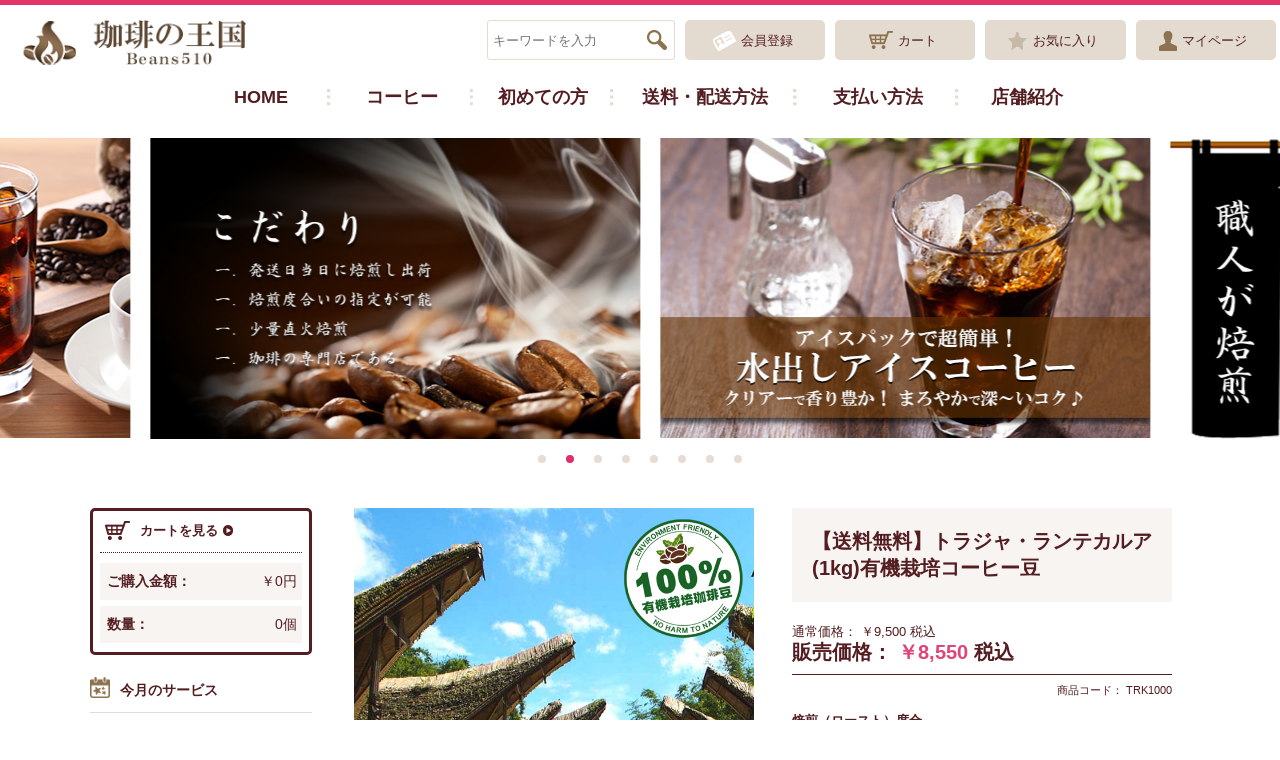

--- FILE ---
content_type: text/html; charset=UTF-8
request_url: https://beans510.com/products/detail/139
body_size: 22730
content:
<!doctype html>
<html lang="ja">
	<head>
		<meta charset="utf-8">
		<meta http-equiv="X-UA-Compatible" content="IE=edge">
		<title>【珈琲の王国】Beans510
							/
				【送料無料】トラジャ・ランテカルア(1kg)有機栽培コーヒー豆
					</title>
										<meta name="viewport" content="width=device-width, initial-scale=1">
						<link rel="icon" href="/html/template/beans610/img/common/favicon.ico?v=4.2.0">
		<link rel="stylesheet" href="/html/template/beans610/css/style.css?v=4.2.0">
		<link rel="apple-touch-icon" href="/img/common/favicon.ico?v=4.2.0">
		<link rel="shortcut icon" href="/img/common/favicon.ico?v=4.2.0">

		<link rel="stylesheet" href="/html/template/beans610/css/default.css?v=4.2.0">

		<script src="https://ajax.googleapis.com/ajax/libs/jquery/1.11.3/jquery.min.js"></script>
		<script>
			window.jQuery || document.write('<script src=" /html/template/beans610/js/vendor/jquery-1.11.3.min.js?v= 4.2.0"><\/script>')
		</script>


		<!-- beans610 original theme CSS -->
		<link rel="stylesheet" href="/html/template/beans610/css/common/layout.css?v=4.2.0">
		<link rel="stylesheet" href="/html/template/beans610/css/common/general.css?v=4.2.0">
		<link rel="stylesheet" href="/html/template/beans610/css/index.css?v=4.2.0">
		<link rel="stylesheet" href="/html/template/beans610/css/detail.css?v=4.2.0">
		<link rel="stylesheet" href="/html/template/beans610/css/beans610.css?v=4.2.0">
		<link
		rel="stylesheet" href="/html/template/beans610/css/slick.css?v=4.2.0">
		<!-- 以下の一行を追加 -->
		<link rel="stylesheet" href="/html/template/beans610/css/custom.css?v=4.2.0">

		<script src="/html/template/beans610/js/common.js"></script>
		<script src="/html/template/beans610/js/slick.js"></script>
		<script src="/html/template/beans610/js/jquery.matchHeight.js"></script>
		<script src="/html/template/beans610/js/main.js"></script>
		<script>
			$(function () {
$('#gHeader .hBox .hLink li a').matchHeight();

$('#conts .list li').matchHeight();

$('#gHeader .hBox .hLink li a:not(.on),#sideBar .sLinkList li a:not(.on),#sideBar .shop .link a:not(.on)').hover(function () {
if ($(window).width() > 767) {
$(this).find('img').attr('src', $(this).find('img').attr('src').replace('_out.', '_over.'));
}
}, function () {
if ($(window).width() > 767) {
$(this).find('img').attr('src', $(this).find('img').attr('src').replace('_over.', '_out.'));
}
});


$('.big .slideUl').slick({
centerMode: true,
slidesToShow: 3,
slidesToScroll: 1,
variableWidth: true,
dots: true,
autoplay: true,
autoplaySpeed: 5000,
speed: 1000,
pauseOnHover: false,
pauseOnFocus: false,
arrows: false,
responsive: [
{
breakpoint: 767,
settings: {
slidesToShow: 1,
slidesToScroll: 1,
variableWidth: false
}
}
]
});

});
		</script>
		<script>
			$(function () { // スマホ_グロナビ
humbergerMenu();

});


function humbergerMenu() {
$(document).on('click', '.humberger', function () {
$('.spGlobalNav').addClass('open');
});
$(document).on('click', '.spGlobalNav .close', function () {
$('.spGlobalNav').removeClass('open');
});
}
		</script>
		<!--[if lt IE 9]>
		<script src="/html/template/beans610/js/html5.js"></script>
		<![endif]-->

		<!-- for original theme CSS -->
		<style type="text/css">
    #product_review_area {
        border-top: 1px solid #E8E8E8;
        padding-bottom: 0;
    }
    #product_review_area dl dt {
        padding: 16px 0;
        cursor: pointer;
    }
    #product_review_area dl dt:hover {
        color: #9797A0;
    }
    #product_review_area dl dt.active .cb {
        transform: rotate(180deg);
    }
    #product_review_area dl dt .cb {
        position: absolute;
        right: 16px;
        top: 17px;
    }
    #product_review_area dl dd {
        display: none;
        padding-bottom: 0;
    }
    #product_review_area .review_btn a {
        margin: 0 auto;
        padding: 16px;
        width: 100%;
    }
    #product_review_area .review_list {
        padding: 8px 0;
    }
    #product_review_area .review_list li {
        padding: 8px 0;
    }
    #product_review_area .review_list p {
        margin: 0px 0;
    }
    #product_review_area .review_list .review_date {
        font-weight: bold;
    }
    #product_review_area .recommend_average {
        margin-left: 16px;
        color: #DE5D50;
    }
    #product_review_area .review_list .recommend_level {
        margin-left: 16px;
        color: #DE5D50;
    }
    #product_review_area .review_list .recommend_name {
        margin-left: 16px;
    }
    .active {
        display: block !important;
    }
    @media only screen and (min-width: 768px) {
        #product_review_area {
            border-top: none;
            padding-bottom: 16px;
        }
        #product_review_area dl dt {
            padding: 16px;
        }
        #product_review_area dl dt .cb {
            position: absolute;
            right: 32px;
            top: 24px;
            font-size: 16px;
            font-size: 1.6rem;
        }
        #product_review_area dl dd {
            display: block;
            padding: 0 16px 0;
        }
        #product_review_area .review_btn {
            padding: 16px 0 0;
            text-align: center;
        }
        #product_review_area .review_btn a {
            width: auto;
            min-width: 350px;
        }
        #product_review_area .review_list li {
            padding: 8px 0;
        }
        #product_review_area .review_list p {
            margin: 0px 0;
        }
        .count {
            float: right;
            margin-left: auto;
            margin-top: 10px;
            padding: 10px;
            border-radius: 5px;
            background: #F8F4F1;
            font-size: 120%;
        }
        .count + * {
            clear: both;
        }
    }
</style>


						
	</head>
	<body id="page_product_detail" class="product_page">
		<div id="container">
			<div id="wrapper">
				<header
					id="gHeader">

																						
    <!-- ▼◆ロゴ -->
            <style>
    @media only screen and (max-width: 767px) {
        #gHeader .hBox {
            position: fixed;
            top: 0;
            left: 0;
            z-index: 99;
            margin: 0;
            width: 100%;
            height: 50px;
            background: #fff;
            display: flex;
            align-items: center;
        }
        #gHeader .hBox.is-fixed {
            border-top: none;
            border-bottom:  none;
        }
        #gHeader .hBox h1 {
            width: 45%;
        }
        #gHeader .hBox h1 img {
            width: 100%;
            margin-left: 0;
        }
        #gHeader .hBox.is-fixed h1 img {
            width: 100%;
        }
        #gHeader .hBox .hLink {
            justify-content: space-evenly;
            width: 60%;
            margin: 0 20px 0 0;
        }
        #gHeader .hBox.is-fixed .hLink {
            padding: initial;
        }
        #gHeader .humberger {
            top: 12px;
            right: 10px;
        }
        #gHeader .hBox.is-fixed .menu {
            top: 12px;
            right: 10px;
        }
        #gHeader .hBox .hLink li {
            width: auto;
        }
        #gHeader .hBox .hLink li a {
            width: 40px;
            height: 38px;
            padding: 0;
            line-height: 36px;
        }
        #gHeader .hBox .hLink li span {
            margin-right: 0;
        }
        #gHeader .hBox .hLink li.hLinkSearch {
            display: none;
        }
    }
    #gHeader .hBox {
        align-items: center;
    }
    #gHeader .hBox h1 img {
        width: 100%;
    }
    #gNavi {
        margin-bottom: 12px;
    }
    #gNavi.sp-fixed {
        position: relative;
        margin-top: initial;
        height: auto;
        background: none;
        top: initial;
        padding: 5px;
    }
    #gNavi .hideNavi,
    #gNavi > ul li.on > a,
    #gNavi > ul > li > a:hover {
        background-color: #000;
        opacity: 0.9;
    }
    #gNavi > ul > li > a {
        margin: 0;
    }
    #gNavi_fix {
        width: 85%;
    }
    #gNavi_fix> ul {
        width: 100%;
        display: flex;
        align-items: center;
    }
    #gNavi_fix> ul > li {
        padding: 0;
        position: relative;
    }
    #gNavi_fix> ul > li.sp_none {
        width: 15% !important;
        line-height: 30px;
        padding: 0;
    }
    #gNavi_fix> ul > li.sp_none.navi04 {
        width: 20% !important;
    }
    #gNavi_fix .hLinkSearch {
        padding: 5px;
        width: 180px !important;
    }
    #gNavi_fix .hLinkSearch input[type="search"] {
        position: initial;
        font-size: 12px;
        padding: 5px;
    }
    #gNavi_fix .hLinkSearch input[type="image"] {
        top: 2px;
    }
    #gNavi_fix> ul > li > a {
        font-size: 12px;
        padding: 10px 8px;
        text-decoration: none;
    }
    #gNavi_fix> ul li.on > a,
    #gNavi_fix> ul > li.sp_none:hover {
        background: rgba(42,42,42,0.9);
    }
    #gNavi_fix> ul > li > a:hover {
        background: initial;
    }
    #gNavi_fix> ul > li:hover a {
        color: #fff;
    }
    #gNavi_fix> ul > .loginicon_fix > a,
    #gNavi_fix> ul > .carticon_fix > a,
    #gNavi_fix> ul > .loginicon_fix > a:hover,
    #gNavi_fix> ul > .carticon_fix > a:hover {
        padding: initial;
    }
    .gHeader_fix .hBox .hLink li a:hover {
        text-decoration: underline;
    }
    #gNavi_fix ul li.navi02 .hideNavi_fix {
        background: rgba(42,42,42,0.9);
        padding: 30px 0px 30px;
        margin-top: 0;
        width: 100vw;
        left: 178%;
        transform: translateX(-50%);

    }
    #gNavi_fix ul li.navi02 .hideNavi_fix > ul {
        display: flex;
        justify-content: space-between;
    }
    #gNavi_fix ul li.navi02 .hideNavi_fix > ul > li {
        margin-right: 0;
        width: calc(100% / 4 - 30px);
    }
    .gHeader_fix .hBox {
        display: flex;
        align-items: center;
        margin: 0 auto;
        padding-left: 0;
        }
    .gHeader_fix .hBox h1 {
        width: 20%;
    }
    .gHeader_fix .hBox .hLink li.loginicon_fix,
    .gHeader_fix .hBox .hLink li.carticon_fix {
        padding: 5px;
        width: 40px !important;
        line-height: 33px;
        height: 35px;
    }
    .gHeader_fix .hBox .hLink > li:nth-child(1),
    .gHeader_fix .hBox .hLink > li:nth-child(2),
    .gHeader_fix .hBox .hLink > li:nth-child(3),
    .gHeader_fix .hBox .hLink > li:nth-child(4) {
        background: none;
    }
    .gHeader_fix .hBox .hLink > li:nth-child(1)::before,
    .gHeader_fix .hBox .hLink > li:nth-child(2)::before,
    .gHeader_fix .hBox .hLink > li:nth-child(3)::before,
    .gHeader_fix .hBox .hLink > li:nth-child(4)::before {
        content: "";
        background: url(https://beans510.com/html/template/beans610/img/index/icon13.png) no-repeat;
        background-size: cover;
        position: absolute;
        display: inline-block;
        width: 3px;
        height: 15px;
        transform: translateY(-50%);
        top: 50%;
        right: -2px;
    }
</style>
<div class="hBox clearfix">
	<h1><a href="/"><img src="/html/user_data/top/logo-1.jpg" alt="珈琲の王国 Beans610"></a></h1> 
    <div class="menu sp humberger"><span class="top"></span><span class="middle"></span><span class="bottom"></span></div>
        <!-- ▲◆ロゴ -->
    <!-- ▼商品検索 -->
            	<ul class="hLink clearfix">
		<li class="hLinkSearch"><form method="get" id="searchform" action="/products/list"><input type="search" id="name" name="name" maxlength="50" placeholder="キーワードを入力" class="form-control" /><input type="image" src="/html/template/beans610/img/common/search_icon.png" alt="検索"></form></li>
					<li><a href="https://beans510.com/entry" ><span><img src="/html/template/beans610/img/index/h_icon02_over.png" alt=""></span><span class="sp_hide">会員登録</span></a></li>
				<li><a href="https://beans510.com/cart" ><span><img src="/html/template/beans610/img/index/h_icon04_out.png" alt=""></span><span class="sp_hide">カート</span></a></li>
		
		  		<li><a href="https://beans510.com/mypage/favorite" ><span><img src="/html/template/beans610/img/index/h_icon06_out.png" alt=""></span><span class="sp_hide">お気に入り</span></a></li>
		   		
		<li><a href="https://beans510.com/mypage/" ><span><img src="/html/template/beans610/img/index/h_icon03_out.png" alt=""></span><span class="sp_hide">マイページ</span></a></li>
		
			</ul>
	<div class="extra-form">
                                                    </div>
</div>
        <!-- ▲商品検索 -->
    <!-- ▼◆ヘッダーメニューエリア・【お知らせ】 -->
            <style>
    #main {
        max-width: 1100px;
        width: 98%;
    }
    #conts {
        max-width: 860px;
        width: 78%;
    }
    #sideBar {
        min-width: 160px;
        width: calc(22% - 20px) !important;
    }
    .headLine01 {
        background: radial-gradient(circle farthest-side, #541d21, #541d21 65%, transparent 65%, transparent);
        background-size: 10px;
        display: flex;
        align-items: center;
        height: 10px;
    }
    .headLine01 > span {
        display: flex;
        align-items: center;
    }
    .headLine01 > span span {
        padding: 2px 15px;
        line-height: 2;
        margin-left: 10px;
    }
    .big .slideUl .slick-dots {
        width: 300px;
        margin: 10px auto 40px
    }
    #sideBar .shop ul li:last-child .txt02 {
        padding-right: 0;
    }
    #conts .h2Ttl {
        margin-top: 100px;
    }
    #conts .list.clearfix:before {
        content: none;
    }
    #conts .list {
        display: grid;
        grid-template-columns: repeat(auto-fill, minmax(180px, 1fr));
        gap: 10px 30px;
        margin: 10px 0;
    }
    #conts .list li {
        width: initial !important;
        height: initial !important;
        float: initial;
        margin: initial;
    }
    #conts .list li .images img {
        height: 200px;
        width: 100%;
        object-fit: cover;
    }
    #conts .list li .images {
        max-width: initial;
    }
    #conts .list li .textBox p {
        height: auto;
        line-height: 1.7;
        padding-bottom: initial;
        font-size: 14px;
        display: -webkit-box;
        overflow: hidden;
        -webkit-line-clamp: 2;
        -webkit-box-orient: vertical;
    }
    #conts .list li .textBox {
        margin-top: initial;
    }
    #conts .banner img {
        width: 100%;
    }
    #conts .coffeeBox .title {
        background: none;
    }
    #conts .coffeeBox .title::after {
        background: radial-gradient(circle farthest-side, #541d21, #541d21 65%, transparent 65%, transparent);
        background-size: 10px;
        content: '';
        display: inline-block;
        height: 10px;
        width: 100%;
    }
    #conts .newsUl > li p {
        display: flex;
        align-items: end;
    }
    #conts .newsUl > li p img {
        width: 25px;
    }
    #conts .newsUl > li ul li a,
    #conts .guideBox .lBox p,
    #sideBar .sLinkList li a,
    #gFooter .fInner .naviUl > li ul li a,
    .detailTextBox.type2,
    .delivery_box,
    .payment_box,
    .dl_table,
    .guide_text_box .text,
    .inf_roast_andmill_box .f_box,
    .inf_roast_andmill_box .bottom_txt {
        font-size: 14px;
        line-height: 1.7;
    }
    .inf_roast_andmill_box .f_box .img {
        width: 40%;
    }
    .inf_roast_andmill_box .f_box .img img {
        width: 100%;
    }
    .inf_roast_andmill_box .table01 th img {
        width: 100%;
    }
    .inf_roast_andmill_box .table {
        border: 1px solid #ddd;
    }
    .inf_roast_andmill_box .table01 tr:not(:first-child) th:first-child,
    .inf_roast_andmill_box .table02 tr td:first-of-type {
        border-right: 1px solid #ddd;
    }
    #conts .textImg {
        margin: 0;
    }
    #conts .textImg img {
        width: 100%;
    }
    .pageTop {
        display: none;
        position: fixed;
        z-index: 999;
        bottom: 20px;
        right: 20px;
    }
    .pageTop:hover {
        opacity: 0.7;
    }
    #product_review_area .count {
        float: initial; 
        margin-left: initial; 
        padding: initial; 
        border-radius: initial; 
        background: initial; 
        font-size: initial; 
    }
    #product_review_area .review_list p {
        line-height: 1.7;
    }
    .flowline li .flow_number {
        width: 30px;
        height: 30px;
        line-height: 30px;
        font-size: 12px;
        margin-bottom: 10px;
    }
    .flowline.step4 ul::before {
        width: 80%;
        height: 2px;
        left: 10%;
        top: 25%;
    }
    .flowline.step3 ul::before {
        width: 75%;
        left: 12%;
        height: 2px;
        top: 25%;
    }
    .flowline.step4 ul li,
    .flowline.step3 ul li {
        font-size: 14px;
    }
    #cart_box {
        margin: initial;
    }
    #cart_box__body {
        margin: initial;
        width: 100%;
    }
    #cart_item_list {
        border-collapse: collapse;
        border-radius: 10px;
        overflow: hidden;
    }
    #cart_item_list__header li {
        background: #E4DBD0;
        border: 1px solid #fff;
    }
    #cart_item_list__item > div {
        background-color: #F4F3F0;
        border: 1px solid #fff;
    }
    #cart_item_list #cart_item_list__cart_remove img {
        width: 50%;
    }
    #cart_item_list__quantity svg {
        margin-top: 7px;
    }
    #form_cart #total_box__total_price {
        display: flex;
        justify-content: space-between;
        align-items: center;
    }
    #form_cart #total_box__total_price .text-primary {
        padding: initial;
    }
    #shopping_confirm .cart_item .item_box .table .item_detail {
        line-height: 1.7;
    }
    #shopping_confirm .cart_item .item_box .table .item_name {
        font-size: 16px;
        margin-bottom: 15px;
    }
    #shopping_confirm .total_box dl dt {
        font-size: 14px;
    }
    #shopping_confirm #confirm_box__quantity_edit_button {
        margin-top: 20px;
    }
    #shopping_confirm .column .form-inline select {
        padding: 1rem;
        height: 3rem;
        margin-top: 10px;
    }
    .tasteTable td {
        padding: 10px 0;
        border-bottom: 1px solid lightgray;
        vertical-align: middle;
    }
    .tasteTable td img {
        display: none;
    }
    .tasteTable:first-of-type tr:nth-child(11) {
        display: none;
    }
    .tasteTable:first-of-type tr:nth-child(2),
    .tasteTable:last-of-type tr:nth-child(3),
    .tasteTable:last-of-type tr:nth-child(33),
    .tasteTable:last-of-type tr:nth-child(50) {
        background: #541D21;
        color: #fff;
    }
    .tasteTable:last-of-type tr:nth-child(1) td,
    .tasteTable:last-of-type tr:nth-child(31) td,
    .tasteTable:last-of-type tr:nth-child(48) td {
        border-bottom: none;
        padding-top: 30px;
    }
    .shop_list_table td {
        line-height: 1.7;
        font-size: 14px;
    }
    #sideBar .sLinkList .liStyle a {
        display: flex;
        align-items: center;
    }
    #sideBar .sLinkList .liStyle a span {
        width: 20px;
    }
    #sideBar .sLinkList .liStyle a span img {
        vertical-align: initial;
    }
    @media (min-width: 0) and (max-width: 767px) {
        #conts,
        #sideBar {
            width: auto !important;
        }
        #product_review_area .pc.active {
            display: none !important;
        }
        #product_review_area dl dt.sp {
            font-size: 16px;
        }
        #product_review_area .review_btn {
            margin-bottom: 30px;
        }
        .flowline {
            padding: 30px 0;
        }
        .flowline.step4 ul li,
        .flowline.step3 ul li {
            font-size: 10px;
        }
        #cart_box__body {
            padding: 0;
        }
        #cart_item_list__product_image {
            display: none;
        }
        #shopping_confirm .cart_item .item_box .table .item_name {
            font-size: 14px;
            margin-bottom: 5px;
        }
        #shopping_confirm .heading02 {
            margin-bottom: 20px;
            font-size: 16px;
        }
        #shopping_confirm .cart_item .item_box .table .item_photo {
            padding-right: 20px;
        }
        #confirm_flow_box {
            padding-bottom: 0;
        }
        .shop_list_table td a {
            text-decoration: underline;
        }
        .guide_box .tab_content .headLine01 {
            font-size: 14px;
            margin: 30px 15px 20px 0 !important;
        }
        .guide_box .guide_flow {
            margin-bottom: 30px;
        }
        .guide_box .guide_flow li > a {
            font-size: 100%;
            padding: 15px;
        }
    }
    @media (max-width: 750px) {
        #main {
            margin: 0 10px 30px;
            width: auto;
        }
        .spGlobalNav {
            position: fixed;
            left: -800px;
        }
        .spGlobalNav.open {
            position: fixed;
            overflow-y: scroll;
            z-index: 999;
            top: 0;
            left: 0;
            height: 100%;
        }
        .spGlobalNav .top {
            display: block;
            position: fixed;
            background-color: #F7F4F1;
            width: 100%;
            padding: 10px;
        }
        .spGlobalNav #searchform .form-control {
            margin-left: initial;
        }
        .spGlobalNav .top .close {
            width: initial;
            text-align: right;
        }
        .spGlobalNav #searchform {
            position: relative;
            padding: 1rem 0;
        }
        .spGlobalNav #searchform .form-control {
            width: 100%;
            padding: 1rem;
        }
        .spGlobalNav #searchform .submit {
            position: absolute;
            transform: translateY(-50%);
            top: 50%;
            right: 5px;
            width: 35px;
            height: 35px;
        }
        .spGlobalNav .ttl {
            background-color: #541d21;
            color: #fff;
            margin-top: 1rem;
        }
        .spGlobalNav .list {
            padding: 0 10px;
            margin-top: 130px;
        }
        .spGlobalNav ul li a {
            font-size: 14px;
        }
        #conts .list {
            grid-template-columns: repeat(auto-fill, minmax(160px, 1fr));
            gap: 10px 20px;
            margin: 30px 0;
        }
        #conts .list li {
            margin: 0 0 20px;
        }
        #conts .guideBox .lBox p span {
            margin-bottom: initial;
        }
        #conts .newsUl > li p,
        #conts .coffeeBox .newsUl > li p {
            padding: 0 0 10px;
        }
        #conts .newsUl > li ul {
            margin: 15px 0 0 40px;
        }
        #conts .coffeeBox .newsUl > li ul {
            margin-left: 40px;
        }
        .headLine01 {
            margin: 50px 15px 20px 0 !important;
            font-size: 18px;
        }
        #sideBar {
            margin: initial;
            width: initial;
        }
        #sideBar .sLinkList .liStyle a {
            padding: 10px 0;
        }
        #sideBar .sLinkList li a {
            padding: 10px 0px 10px 35px;
        }
        #sideBar .shop .link {
            font-size: 14px;
        }
        .detailTextBox.type2 {
            padding: 20px;
        }
        .detailBoxPrice .price .discount {
            line-height: initial;
        }
        .notion table tbody tr {
            margin-top: 60px;
        }
        .inf_roast_andmill_box .table tr > * {
            padding: 10px 5px;
        }
        .inf_roast_andmill_box .table01 tr td,
        .inf_roast_andmill_box .table02 tr td {
            font-size: 14px;
            line-height: 1.7;
        }
    }
</style>
<script>
    $(window).on('scroll', function() {
        if ($(this).scrollTop() > 500) {
            $('#pageTop').fadeIn(300).css('display', 'block');
        } else {
            $('#pageTop').fadeOut(300);
        }
    });
    $(window).on('load',function() {
        var path = location.pathname
        // 香味別一覧ページに適用
        if (path == "/user_data/flavor") {
            // × 風味（AROMA）→ ○ 香り（AROMA）に変更する
            $(".shop_list_table:first-of-type").children().eq(0).children().eq(0).children().eq(3).html("香り" + "<br>" + "(AROMA)");
            $(".shop_list_table:nth-of-type(12)").children().eq(0).children().eq(0).children().eq(3).html("香り" + "<br>" + "(AROMA)");
            $(".shop_list_table:nth-of-type(23)").children().eq(0).children().eq(0).children().eq(3).html("香り" + "<br>" + "(AROMA)");
            $(".shop_list_table:nth-of-type(27)").children().eq(0).children().eq(0).children().eq(3).html("香り" + "<br>" + "(AROMA)");
            // スマホ版で品名毎に酸味〜香りを表示する
            var addedTr = '<tr class="addedTr"><td>酸味</td><td>コク</td><td>風味</td><td>香り</td></tr>';
            var tr1 = $(".shop_list_table:first-of-type").children().eq(1).children().eq(0);
            var tr2 = $(".shop_list_table:first-of-type").children().eq(3).children().eq(0);
            var tr3 = $(".shop_list_table:first-of-type").children().eq(5).children().eq(0);
            var tr4 = $(".shop_list_table:first-of-type").children().eq(7).children().eq(0);
            var tr5 = $(".shop_list_table:first-of-type").children().eq(9).children().eq(0);
            var tr6 = $(".shop_list_table:first-of-type").children().eq(11).children().eq(0);
            var tr7 = $(".shop_list_table:first-of-type").children().eq(13).children().eq(0);
            var tr8 = $(".shop_list_table:first-of-type").children().eq(15).children().eq(0);
            var tr9 = $(".shop_list_table:nth-of-type(2)").children().eq(1).children().eq(0);
            var tr10 = $(".shop_list_table:nth-of-type(3)").children().eq(1).children().eq(0);
            var tr11 = $(".shop_list_table:nth-of-type(4)").children().eq(1).children().eq(0);
            var tr12 = $(".shop_list_table:nth-of-type(5)").children().eq(1).children().eq(0);
            var tr13 = $(".shop_list_table:nth-of-type(6)").children().eq(1).children().eq(0);
            var tr14 = $(".shop_list_table:nth-of-type(7)").children().eq(1).children().eq(0);
            var tr15 = $(".shop_list_table:nth-of-type(8)").children().eq(1).children().eq(0);
            var tr16 = $(".shop_list_table:nth-of-type(9)").children().eq(1).children().eq(0);
            var tr17 = $(".shop_list_table:nth-of-type(10)").children().eq(1).children().eq(0);
            var tr18 = $(".shop_list_table:nth-of-type(11)").children().eq(1).children().eq(0);
            var tr19 = $(".shop_list_table:nth-of-type(12)").children().eq(1).children().eq(0);
            var tr20 = $(".shop_list_table:nth-of-type(12)").children().eq(3).children().eq(0);
            var tr21 = $(".shop_list_table:nth-of-type(12)").children().eq(5).children().eq(0);
            var tr22 = $(".shop_list_table:nth-of-type(12)").children().eq(7).children().eq(0);
            var tr23 = $(".shop_list_table:nth-of-type(12)").children().eq(9).children().eq(0);
            var tr24 = $(".shop_list_table:nth-of-type(12)").children().eq(11).children().eq(0);
            var tr25 = $(".shop_list_table:nth-of-type(12)").children().eq(13).children().eq(0);
            var tr26 = $(".shop_list_table:nth-of-type(13)").children().eq(1).children().eq(0);
            var tr27 = $(".shop_list_table:nth-of-type(13)").children().eq(3).children().eq(0);
            var tr28 = $(".shop_list_table:nth-of-type(13)").children().eq(5).children().eq(0);
            var tr29 = $(".shop_list_table:nth-of-type(13)").children().eq(7).children().eq(0);
            var tr30 = $(".shop_list_table:nth-of-type(13)").children().eq(9).children().eq(0);
            var tr31 = $(".shop_list_table:nth-of-type(14)").children().eq(1).children().eq(0);
            var tr32 = $(".shop_list_table:nth-of-type(14)").children().eq(3).children().eq(0);
            var tr33 = $(".shop_list_table:nth-of-type(14)").children().eq(5).children().eq(0);
            var tr34 = $(".shop_list_table:nth-of-type(15)").children().eq(1).children().eq(0);
            var tr35 = $(".shop_list_table:nth-of-type(16)").children().eq(1).children().eq(0);
            var tr36 = $(".shop_list_table:nth-of-type(16)").children().eq(3).children().eq(0);
            var tr37 = $(".shop_list_table:nth-of-type(17)").children().eq(1).children().eq(0);
            var tr38 = $(".shop_list_table:nth-of-type(18)").children().eq(1).children().eq(0);
            var tr39 = $(".shop_list_table:nth-of-type(19)").children().eq(1).children().eq(0);
            var tr40 = $(".shop_list_table:nth-of-type(20)").children().eq(1).children().eq(0);
            var tr41 = $(".shop_list_table:nth-of-type(20)").children().eq(3).children().eq(0);
            var tr42 = $(".shop_list_table:nth-of-type(21)").children().eq(1).children().eq(0);
            var tr43 = $(".shop_list_table:nth-of-type(22)").children().eq(1).children().eq(0);
            var tr44 = $(".shop_list_table:nth-of-type(22)").children().eq(3).children().eq(0);
            var tr45 = $(".shop_list_table:nth-of-type(23)").children().eq(2).children().eq(0);
            var tr46 = $(".shop_list_table:nth-of-type(23)").children().eq(4).children().eq(0);
            var tr47 = $(".shop_list_table:nth-of-type(23)").children().eq(6).children().eq(0);
            var tr48 = $(".shop_list_table:nth-of-type(23)").children().eq(8).children().eq(0);
            var tr49 = $(".shop_list_table:nth-of-type(23)").children().eq(10).children().eq(0);
            var tr50 = $(".shop_list_table:nth-of-type(23)").children().eq(12).children().eq(0);
            var tr51 = $(".shop_list_table:nth-of-type(23)").children().eq(14).children().eq(0);
            var tr52 = $(".shop_list_table:nth-of-type(23)").children().eq(16).children().eq(0);
            var tr53 = $(".shop_list_table:nth-of-type(23)").children().eq(18).children().eq(0);
            var tr54 = $(".shop_list_table:nth-of-type(23)").children().eq(20).children().eq(0);
            var tr55 = $(".shop_list_table:nth-of-type(24)").children().eq(1).children().eq(0);
            var tr56 = $(".shop_list_table:nth-of-type(25)").children().eq(1).children().eq(0);
            var tr57 = $(".shop_list_table:nth-of-type(26)").children().eq(1).children().eq(0);
            var tr58 = $(".shop_list_table:nth-of-type(26)").children().eq(3).children().eq(0);
            var tr59 = $(".shop_list_table:nth-of-type(27)").children().eq(1).children().eq(0);
            var tr60 = $(".shop_list_table:nth-of-type(27)").children().eq(3).children().eq(0);
            var tr61 = $(".shop_list_table:nth-of-type(28)").children().eq(1).children().eq(0);
            var tr62 = $(".shop_list_table:nth-of-type(28)").children().eq(3).children().eq(0);
            var tr63 = $(".shop_list_table:nth-of-type(29)").children().eq(1).children().eq(0);
            var tr64 = $(".shop_list_table:nth-of-type(30)").children().eq(1).children().eq(0);
            var tr65 = $(".shop_list_table:nth-of-type(30)").children().eq(3).children().eq(0);
            var tr66 = $(".shop_list_table:nth-of-type(30)").children().eq(5).children().eq(0);
            var tr67 = $(".shop_list_table:nth-of-type(30)").children().eq(7).children().eq(0);
            var tr68 = $(".shop_list_table:nth-of-type(30)").children().eq(9).children().eq(0);
            var tr69 = $(".shop_list_table:nth-of-type(31)").children().eq(1).children().eq(0);
            var tr70 = $(".shop_list_table:nth-of-type(31)").children().eq(3).children().eq(0);
            tr1.after(addedTr);
            tr2.after(addedTr);
            tr3.after(addedTr);
            tr4.after(addedTr);
            tr5.after(addedTr);
            tr6.after(addedTr);
            tr7.after(addedTr);
            tr8.after(addedTr);
            tr9.before(addedTr);
            tr10.before(addedTr);
            tr11.before(addedTr);
            tr12.before(addedTr);
            tr13.before(addedTr);
            tr14.before(addedTr);
            tr15.before(addedTr);
            tr16.before(addedTr);
            tr17.before(addedTr);
            tr18.before(addedTr);
            tr19.after(addedTr);
            tr20.after(addedTr);
            tr21.after(addedTr);
            tr22.after(addedTr);
            tr23.after(addedTr);
            tr24.after(addedTr);
            tr25.after(addedTr);
            tr26.before(addedTr);
            tr27.before(addedTr);
            tr28.before(addedTr);
            tr29.before(addedTr);
            tr30.before(addedTr);
            tr31.before(addedTr);
            tr32.before(addedTr);
            tr33.before(addedTr);
            tr34.before(addedTr);
            tr35.before(addedTr);
            tr36.before(addedTr);
            tr37.before(addedTr);
            tr38.before(addedTr);
            tr39.before(addedTr);
            tr40.before(addedTr);
            tr41.before(addedTr);
            tr42.before(addedTr);
            tr43.before(addedTr);
            tr44.before(addedTr);
            tr45.before(addedTr);
            tr46.before(addedTr);
            tr47.before(addedTr);
            tr48.before(addedTr);
            tr49.before(addedTr);
            tr50.before(addedTr);
            tr51.before(addedTr);
            tr52.before(addedTr);
            tr53.before(addedTr);
            tr54.before(addedTr);
            tr55.before(addedTr);
            tr56.before(addedTr);
            tr57.before(addedTr);
            tr58.before(addedTr);
            tr59.after(addedTr);
            tr60.after(addedTr);
            tr61.before(addedTr);
            tr62.before(addedTr);
            tr63.before(addedTr);
            tr64.before(addedTr);
            tr65.before(addedTr);
            tr66.before(addedTr);
            tr67.before(addedTr);
            tr68.before(addedTr);
            tr69.before(addedTr);
            tr70.before(addedTr);
        }
        if (path == "/user_data/firstguide") {
            $(".guide_flow > li").click(function () {
                $("html,body").animate({scrollTop:$('.headLineImage').offset().top});
            });
        }
    });
</script>
<nav id="gNavi">
	<ul class="clearfix">
		<li ><a href="/">HOME</a></li>
		<li class="navi02"><a href="javascript:void(0)">コーヒー</a>
        	<div class="hideNavi"><ul class="subList clearfix">
            	<li>
                	<ul>
                    	<li class="liStyle"><a href="https://beans510.com/products/list?category_id=2">今月のサービス</a>
                        	<ul>
                            	<li><a href="https://beans510.com/products/list?category_id=7">今月の3種</a></li>
                                <li><a href="https://beans510.com/products/list?category_id=8">期間限定ブレンド</a></li>
                            </ul>
                        </li>
                    	<li class="liStyle"><a href="https://beans510.com/products/list?category_id=1">お買い得</a>
                        	<ul>
                            	<li><a href="https://beans510.com/products/list?category_id=4">タイムセール</a></li>
                                <li><a href="https://beans510.com/products/list?category_id=3">送料無料</a></li>
                            </ul>
                        </li>
                    </ul>
                </li>
                <li>
                	<ul>
                    	<li><a href="https://beans510.com/products/list?category_id=6">オリジナルブレンド</a></li>
                        <li><a href="https://beans510.com/products/list?category_id=9">デカフェコーヒー</a></li>
                        <li><a href="https://beans510.com/products/list?category_id=10">極上コーヒー</a>
                        	<ul>
                            	<li><a href="https://beans510.com/products/list?category_id=11">スペシャルティーコーヒー</a></li>
                       		 	<li><a href="https://beans510.com/products/list?category_id=12">高級豆</a></li>
                                <li><a href="https://beans510.com/products/list?category_id=13">ウンチコーヒー</a></li>
                            </ul>
                        </li>
                    </ul>
                </li>
                <li>
                	<ul>
                    	<li><a href="https://beans510.com/products/list?category_id=14">有機栽培</a></li>
                        <li><a href="https://beans510.com/products/list?category_id=15">定期購入</a></li>
                        <li><a href="https://beans510.com/products/list?category_id=16">マイブレンドを作ろう</a>
                        <li><a href="https://beans510.com/products/list?category_id=17">オフィスコーヒー </a>
                        	
                        </li>
                    </ul>
                </li>
                
                <li>
                	<ul>
                    	<li><a href="https://beans510.com/products/list?category_id=18">ギフト</a></li>
                        <li><a href="/user_data/district ">産地別一覧</a></li>
                        <li><a href="/user_data/flavor ">香味別一覧</a></li>
                        <li><a href="https://beans510.com/products/list?category_id=20">備品・消耗品</a>
                        <li><a href="https://beans510.com/products/list?category_id=21">紅茶</a>
                        	<ul>
                            	<li><a href="https://beans510.com/products/list?category_id=22 ">ケニアの紅茶</a></li>
                       		 	<li><a href="https://beans510.com/products/list?category_id=23 ">デカフェ紅茶</a></li>
                            </ul>
                        </li>
                    </ul>
                </li>
            </ul></div>
        </li>
		<li class="navi03"><a href="/user_data/firstguide">初めての方</a></li>
		<li class="navi04"><a href="/user_data/delivery">送料・配送方法</a></li>
		<li class="navi05"><a href="/user_data/payment">支払い方法</a></li>
		<li class="navi06"><a href="/help/about">店舗紹介</a></li>
	</ul>
</nav>
<!--　spGlobalNav　-->
<nav class="spGlobalNav">
    <div class="top">
        <div class="close">
            <img src="/html/template/beans610/img/common/close.png" alt=""/>
        </div>
        <div>
            <form method="get" id="searchform" action="/products/list">
                <input type="search" id="name" name="name" maxlength="50" placeholder="キーワードを入力" class="form-control" />
                <input type="image" src="/html/template/beans610/img/common/search_icon.png" alt="検索" class="submit">
            </form>
        </div>
    </div>
    <!-- .top -->
        <div class="list">
            <div class="ttl">今月のサービス</div>
            <ul>
                <li><a href="https://beans510.com/products/list?category_id=7">今月の３種</a></li>
                <li><a href="https://beans510.com/products/list?category_id=8">期間限定ブレンド</a></li>
            </ul>
            <div class="ttl">お買い得</div>
            <ul>
                <li><a href="https://beans510.com/products/list?category_id=4">タイムセール</a></li>
                <li><a href="https://beans510.com/products/list?category_id=3">送料無料</a></li>
                <li><a href="https://beans510.com/products/list?category_id=6">オリジナルブレンド</a></li>
                <li><a href="https://beans510.com/products/list?category_id=9">デカフェコーヒー</a></li>
            </ul>
            <div class="ttl">極上コーヒー</div>
            <ul>
                <li><a href="https://beans510.com/products/list?category_id=11">スペシャルティーコーヒー</a></li>
                <li><a href="https://beans510.com/products/list?category_id=12">高級豆</a></li>
                <li><a href="https://beans510.com/products/list?category_id=15">定期購入</a></li>
                <li><a href="https://beans510.com/products/list?category_id=16">マイブレンドを作ろう</a></li>
                <li><a href="https://beans510.com/products/list?category_id=17">オフィスコーヒー </a> </li>
                <li><a href="https://beans510.com/products/list?category_id=18">ギフト</a></li>
                <li><a href="/user_data/district ">産地別一覧</a></li>
                <li><a href="/user_data/flavor ">香味別一覧</a></li>
                <li><a href="https://beans510.com/products/list?category_id=20">備品・消耗品</a></li>
            </ul>
            <div class="ttl">紅茶</div>
            <ul>
                <li><a href="https://beans510.com/products/list?category_id=22 ">ケニアの紅茶</a></li>
                <li><a href="https://beans510.com/products/list?category_id=23 ">デカフェ紅茶</a></li>
            </ul>
            <div class="ttl">各種管理</div>
            <ul>
                <li> <a href="https://beans510.com/entry"> <i class="fas fa-user"></i>新規会員登録 </a> </li>
                <li><a href="https://beans510.com/mypage"> <i class="fas fa-user"></i>マイページ </a> </li>
                <li><a href="https://beans510.com/mypage"> <i class="fas fa-user"></i>注文履歴 </a> </li>
                <li><a href="https://beans510.com/mypage/favorite"> <i class="fas fa-heart"></i>お気に入り </a> </li>
                <li><a href="https://beans510.com/firstguide">初めての方</a></li>
                <li><a href="https://beans510.com/delivery">送料・配送方法</a></li>
                <li><a href="https://beans510.com/payment">支払い方法</a></li>
                <li><a href="https://beans510.com/help/about">店舗紹介</a></li>
                <li> <a href="https://beans510.com/cart"> <i class="fas fa-heart"></i>カート </a> </li>
            </ul>
        </div>
    </nav>
    <!-- #spGlobalNav --> 
<!--　【お知らせ】　
<div align="center" class="notion">
    <table border="0">
        <tbody>
            <tr style="display: flex; align-items: center;">
                <td style="margin-left:5px; background-color: #FF0100; line-height: 26px; height: 26px; width: 130px; border-radius: 3px; text-align: center;">
                    <b><font color="#ffffff">重要</font></b>
                </td>
                <td style="padding-left:10px">
                    <font color="#df4876">
                                                    2023年8月16日よりVISA, Master, Diners, JCB, AMEX 全てのカードがご利用可能になりました。「お支払方法」にて「クレジットカード決済」をお選びいただくことで、ご利用可能です。
                                            </font>
                </td>
            </tr>
        </tbody>
    </table>
</div>
 -->
 
 <!-- お知らせ　始 -->
 <!-- 
 <div align="center" class="notion">
    <table border="0">
        <tbody>
            <tr style="display: flex; align-items: center;">
                <td style="margin-left:5px; background-color: #FF0100; line-height: 26px; height: 26px; width: 130px; border-radius: 3px; text-align: center;">
                    <b><font color="#ffffff">【重要】</font></b>
                </td>
                <td style="padding-left:10px">
                    <font color="#df4876">
                        <a href="https://www.beans510.com/user_data/news">価格改定のお知らせ</a>
                    </font>
                </td>
            </tr>
        </tbody>
    </table>
</div>
 -->
 <!-- お知らせ　終 -->

<div class="pageTop" id="pageTop">
    <a href="#gHeader"><img src="/html/template/beans610/img/index/page_top.png" alt="pagetop"></a>
</div>
        <!-- ▲◆ヘッダーメニューエリア・【お知らせ】 -->
    <!-- ▼追従メニュー -->
            <script>

if (matchMedia('only screen and (max-width: 768px)').matches) {
	$(function() {
		  var $win = $(window),
		      $main = $('#contents'),
		      $nav = $('.hBox'),
		      $gnav = $('#gNavi'),
		      
		      navHeight = $nav.outerHeight(),
		      navPos = $nav.offset().top,
		      fixedClass = 'is-fixed';
		      fixedClass02 = 'sp-fixed';

		  $win.on('load scroll', function() {
		    var value = $(this).scrollTop();
		    if ( value > 200 ) {
		      $nav.addClass(fixedClass);
		      $gnav.addClass(fixedClass02);
		      $main.css('margin-top', navHeight);
		    } else {
		      $nav.removeClass(fixedClass);
		      $main.css('margin-top', '0');
		    }
		  });
		});
		
		
	
}else{

		$(function() {
		  var $win = $(window),
		      $cloneNav = $('.gHeader_fix').clone().addClass('clone-nav').appendTo('body'),
		      showClass = 'is-show';

		  $win.on('load scroll', function() {
		    var value = $(this).scrollTop();
		    if ( value > 200 ) {
		      $cloneNav.addClass(showClass);
		    } else {
		      $cloneNav.removeClass(showClass);
		    }
		  });
		});

	$(function() {
		$('.gHeader_fix .hBox .hLink li a').removeAttr('style');
		
		$('#gNavi_fix > ul > li.navi02').hover(
		    function(){
		      $('#gNavi_fix > ul > li.navi02 .hideNavi_fix').stop(true).animate({'padding-top':'30px' }, 500);
		    },
		    function () {
		      $('#gNavi_fix > ul > li.navi02 .hideNavi_fix').animate({'padding-top':'0px'}, 500);
		    }
		  );
	});

//PCの時の処理
}

</script>

<div class="gHeader_fix">
<div class="hBox clearfix">
	<h1><a href="/"><img src="/html/user_data/top/logo-1.jpg" alt="珈琲の王国 Beans610"></a></h1>
	<nav id="gNavi_fix">
		<ul class="hLink clearfix sp_none">
			<li class="sp_none" ><a href="/">HOME</a></li>
			<li class="navi02 sp_none"><a href="javascript:void(0)">コーヒー</a>
	        	<div class="hideNavi_fix sp_none"><ul class="subList clearfix sp_none">
	            	<li>
	                	<ul>
	                    	<li class="liStyle"><a href="https://beans510.com/products/list?category_id=2">今月のサービス</a>
	                        	<ul>
	                            	<li><a href="https://beans510.com/products/list?category_id=7">今月の3種</a></li>
	                                <li><a href="https://beans510.com/products/list?category_id=8">期間限定ブレンド</a></li>
	                            </ul>
	                        </li>
	                    	<li class="liStyle"><a href="https://beans510.com/products/list?category_id=1">お買い得</a>
	                        	<ul>
	                            	<li><a href="https://beans510.com/products/list?category_id=4">タイムセール</a></li>
	                                <li><a href="https://beans510.com/products/list?category_id=3">送料無料</a></li>
	                            </ul>
	                        </li>
	                    </ul>
	                </li>
	                <li>
	                	<ul>
	                    	<li><a href="https://beans510.com/products/list?category_id=6">オリジナルブレンド</a></li>
	                        <li><a href="https://beans510.com/products/list?category_id=9">デカフェコーヒー</a></li>
	                        <li><a href="https://beans510.com/products/list?category_id=10">極上コーヒー</a>
	                        	<ul>
	                            	<li><a href="https://beans510.com/products/list?category_id=11">スペシャルティーコーヒー</a></li>
	                       		 	<li><a href="https://beans510.com/products/list?category_id=12">高級豆</a></li>
	                                <li><a href="https://beans510.com/products/list?category_id=13">ウンチコーヒー</a></li>
	                            </ul>
	                        </li>
	                    </ul>
	                </li>
	                <li>
	                	<ul>
	                    	<li><a href="https://beans510.com/products/list?category_id=14">有機栽培</a></li>
	                        <li><a href="https://beans510.com/products/list?category_id=15">定期購入</a></li>
	                        <li><a href="https://beans510.com/products/list?category_id=16">マイブレンドを作ろう</a>
	                        <li><a href="https://beans510.com/products/list?category_id=17">オフィスコーヒー </a>
	                        	
	                        </li>
	                    </ul>
	                </li>
	                
	                <li>
	                	<ul>
	                    	<li><a href="https://beans510.com/products/list?category_id=18">ギフト</a></li>
	                        <li><a href="/user_data/district ">産地別一覧</a></li>
	                        <li><a href="/user_data/flavor ">香味別一覧</a></li>
	                        <li><a href="https://beans510.com/products/list?category_id=20">備品・消耗品</a>
	                        <li><a href="https://beans510.com/products/list?category_id=21">紅茶</a>
	                        	<ul>
	                            	<li><a href="https://beans510.com/products/list?category_id=22 ">ケニアの紅茶</a></li>
	                       		 	<li><a href="https://beans510.com/products/list?category_id=23 ">デカフェ紅茶</a></li>
	                            </ul>
	                        </li>
	                    </ul>
	                </li>
	            </ul></div>
	        </li>
			<li class="navi03 sp_none"><a href="/user_data/firstguide">初めての方</a></li>
			<li class="navi04 sp_none"><a href="/user_data/delivery">送料・配送方法</a></li>
			<li class="navi05 sp_none"><a href="/user_data/payment">支払い方法</a></li>
			<li class="hLinkSearch"><form method="get" id="searchform" action="/products/list"><input type="search" id="name" name="name" maxlength="50" placeholder="キーワードを入力" class="form-control" /><input type="image" src="/html/template/beans610/img/common/search_icon.png" alt="検索"></form></li>
			<li class="loginicon_fix"><a href="https://beans510.com/mypage/"><span><img src="/html/template/beans610/img/index/h_icon03_out.png" alt=""></span><span class="sp_hide"></span></a></li>
			<li class="carticon_fix"><a href="https://beans510.com/cart"><span><img src="/html/template/beans610/img/index/h_icon04_out.png" alt=""></span><span class="sp_hide"></span></a></li>
		</ul>
	</nav>
</div>
</div>
        <!-- ▲追従メニュー -->

																

				</header>

								<div id="contents">

					<div
						id="contents_top">
																										
    <!-- ▼◆【トップページスライド】 -->
            <div class="big">
    <ul class="slideUl">
        
        <!-- 
        <li><a href="https://www.beans510.com/products/detail/53" target="_top">
            <img src="https://image.rakuten.co.jp/beans510/cabinet/event/imgrc0067727760.jpg" alt="珈琲の王国 サンタの贈り物" width="455" height="290” alt=">
            </a>
        </li>
         -->
         
        <!-- 
        <li><a href="https://image.rakuten.co.jp/beans510/cabinet/event/2025-2026.jpg" target="_top">
            <img src="https://image.rakuten.co.jp/beans510/cabinet/event/2025-2026.jpg" width="490" height="300" alt="年末年始の休業のお知らせ">
            </a>
        </li>
         -->
        
        <li>
            <a href="/user_data/school/commitment">
                <img src="/html/user_data/slide/top1-700x430.jpg" width="490" height="300" alt="珈琲豆直火焙煎専門店のこだわりをご紹介いたします">
            </a>
        </li>
        <li>
            <a href="/products/list?category_id=24">
                <img src="/html/user_data/slide/ice-pack-490x300.jpg" alt="作り方は超簡単！クリアーで香り豊か！まろやかで深～いコク♪水出しコーヒーをご紹介しております。">
            </a>
        </li>

        <li>
            <img src="/html/user_data/slide/noren-700x430-01.jpg" width="490" height="300" alt="珈琲の王国のこだわりをご紹介">
        </li>

        <li>
            <a href="/products/detail/188">
                <img src="/html/user_data/slide/kouou-700x429.jpg" width="490" height="300" alt="珈琲の王国、珈琲の王様、珈王、珈琲の王様でもあるブルーマウンテンNo1をたっぷりと使用したプレムアムブレンドです。">
            </a>
        </li>

        <li>
            <a href="/products/list?category_id=2">
                <img src="/html/template/beans610/img/index/main_img01.jpg" alt="今月のサービス豆毎月3銘柄と季節限定のオリジナルブレンドをご紹介しております。">
            </a>
        </li>

        <li>
            <a href="/products/detail/40">
                <img src="/html/user_data/slide/koiwa-490x300.gif" alt="当店自慢のスペシャルなオリジナルブレンドをご紹介します。">
            </a>
        </li>

        <li>
            <a href="/products/list?category_id=9">
                <img src="/html/user_data/slide/decafe-490x300.jpg" alt="夜のコーヒー♪カフェイン除去率99.9％のデカフェコーヒーをご紹介しております。">
            </a>
        </li>

        <li>
            <a href="/products/list?category_id=3">
                <img src="/html/template/beans610/img/index/main_img02.jpg" alt="お得な送料無料セット！！　詳細を見る">
            </a>
        </li>
 
    </ul>
</div>
        <!-- ▲◆【トップページスライド】 -->

																								</div>

					<section id="main" class="clearfix">
						<div
							id="conts">
																					
							<div id="main_middle"> 	
	<!-- ▼item_detail▼ -->
		<div class="detailBox clearfix"> <div class="detailBoxInfo">
			<div
				class="detailBoxTitle">
				<!-- <dl class="timecale">
								<dt>タイムセール</dt>
								<dd>3月30日まで</dd>
								</dl> -->
				<h2 class="title">【送料無料】トラジャ・ランテカルア(1kg)有機栽培コーヒー豆</h2>
			</div>

			<div class="detailBoxPrice">
				<div class="price">
					<p class="normal">通常価格：<b>
							￥9,500
						</b>税込</p>
					<p class="discount" id="detail_description_box__class_sale_price">
						<span>販売価格：</span>
						<span>
							<b>
								￥8,550
							</b>税込</span>
					</p>
				</div>
							</div>
			<p id="detail_description_box__item_range_code" class="detailBoxCode">商品コード：
				TRK1000
							</p>

			<div class="detailBoxForm clearfix">
				<form action="https://beans510.com/products/add_cart/139" method="post" id="form1" name="form1" class="form">
					<div id="detail_cart_box" class="detailBoxFormList">
													<dl class="type1col">
								<dt>焙煎（ロースト）度合</dt>
								<dd>
									<select id="classcategory_id1" name="classcategory_id1" class="form-select"><option value="__unselected">選択してください</option><option value="6">シナモン</option><option value="5">ミディアム</option><option value="4">シティ</option><option value="9">フルシティ</option><option value="10">フレンチ</option><option value="11">イタリアン</option></select>
									
								</dd>
							</dl>
															<dl class="type1col">
									<dt>豆の状態（挽き具合）</dt>
									<dd>
										<select id="classcategory_id2" name="classcategory_id2" class="form-select"><option value="__unselected">選択してください</option></select>
										
									</dd>
								</dl>
																			<div class="extra-form">
																																																																																																							</div>

												
							<div class="select_product_option">
																											<section class="sec_select">
											<h4>※</h4>
											<div id="detail_cart_box" class="detailBoxFormList">
												<dl class="type1col">
																											<dt>焙煎度合いを分けることは出来ません。</dt>
														<dd>
															<select class="form-control product_option" name="product_option[※][焙煎度合いを分けることは出来ません。]">
																<option value="__unselected">選択してください</option>
																																	<option value="了承。">了承。</option>
																															</select>
														</dd>
																									</dl>
											</div>
										</section>
																								</div>
							<hr class="detailBoxLine">
						

													<div class="detailBoxFormList typeCount">
								<dl>
									<dt>数量：</dt>
									<dd id="detail_cart_box__cart_quantity">
										<input type="number" id="quantity" name="quantity" required="required" min="1" maxlength="9" class="form-control" value="1" />
										
									</dd>
								</dl>
							</div>
												<div class="detailBoxFormBtn" id="detail_cart_box__button_area">
															<p class="btn01" id="detail_cart_box__insert_button wew">
									<button type="submit" id="add-cart" class="btn-primary add-cart formBtn ec-blockBtn--action">
										<span>
											<span class="icon"><img src="/html/template/beans610/img/common/s_icon19_over.png" alt=""></span>
											<b class="text">カートに入れる</b>
										</span>
									</button>
								</p>
														<input type="hidden" id="product_id" name="product_id" value="139" /><input type="hidden" id="ProductClass" name="ProductClass" /><input type="hidden" id="_token" name="_token" value="8aea5.hGzEumSut0k20EAwheG647cL0bRUpFJRpPuh5x4CuD8.7Q6B9gv9-xN0gCxF0tnw1t1To_Fs5gUE_pKQg29F63HtHazYCf_9flugeA" />
						</div>
					</form>
											<div class="detailBoxFormBtn" id="detail_cart_box__button_area">
							<form action="https://beans510.com/products/add_favorite/139" method="post">
																	<p class="btn01" id="detail_cart_box__favorite_button">
										<button type="submit" id="favorite" class="btn-primary formBtn type2">
											<span>
												<span class="icon"><img src="/html/template/beans610/img/common/s_icon20_over.png" alt=""></span>
												<b class="text">お気に入りに追加</b>
											</span>
										</button>
									</p>

															</form>
						</div>
									</div>

			</div>
		</div>
		<div class="detailBoxPhoto">
			<div class="photoBox">
								<div class="photo">
					<ul>
						    						<li>
    						    <span class="photoBg">
    						        <a data-lightbox="lightbox" href="/html/upload/save_image/0601013148_5ed3dbf4e0adb.jpg" class="luminous">
    						            <img src="/html/upload/save_image/0601013148_5ed3dbf4e0adb.jpg" alt="【送料無料】トラジャ・ランテカルア(1kg)有機栽培コーヒー豆" >
    						        </a>
    						    </span>
    						</li>
						    						<li>
    						    <span class="photoBg">
    						        <a data-lightbox="lightbox" href="/html/upload/save_image/0601010502_5ed3d5ae04d0e.jfif" class="luminous">
    						            <img src="/html/upload/save_image/0601010502_5ed3d5ae04d0e.jfif" alt="【送料無料】トラジャ・ランテカルア(1kg)有機栽培コーヒー豆" >
    						        </a>
    						    </span>
    						</li>
						    						<li>
    						    <span class="photoBg">
    						        <a data-lightbox="lightbox" href="/html/upload/save_image/0601011626_5ed3d85a9c497.jpg" class="luminous">
    						            <img src="/html/upload/save_image/0601011626_5ed3d85a9c497.jpg" alt="【送料無料】トラジャ・ランテカルア(1kg)有機栽培コーヒー豆" >
    						        </a>
    						    </span>
    						</li>
						    						<li>
    						    <span class="photoBg">
    						        <a data-lightbox="lightbox" href="/html/upload/save_image/0729025002_5b5cacca21459.jpg" class="luminous">
    						            <img src="/html/upload/save_image/0729025002_5b5cacca21459.jpg" alt="【送料無料】トラジャ・ランテカルア(1kg)有機栽培コーヒー豆" >
    						        </a>
    						    </span>
    						</li>
						    						<li>
    						    <span class="photoBg">
    						        <a data-lightbox="lightbox" href="/html/upload/save_image/0301103714_5e5b11ca0f8ed.jpg" class="luminous">
    						            <img src="/html/upload/save_image/0301103714_5e5b11ca0f8ed.jpg" alt="【送料無料】トラジャ・ランテカルア(1kg)有機栽培コーヒー豆" >
    						        </a>
    						    </span>
    						</li>
						    						<li>
    						    <span class="photoBg">
    						        <a data-lightbox="lightbox" href="/html/upload/save_image/0301103713_5e5b11c9c193a.jpg" class="luminous">
    						            <img src="/html/upload/save_image/0301103713_5e5b11c9c193a.jpg" alt="【送料無料】トラジャ・ランテカルア(1kg)有機栽培コーヒー豆" >
    						        </a>
    						    </span>
    						</li>
						    						<li>
    						    <span class="photoBg">
    						        <a data-lightbox="lightbox" href="/html/upload/save_image/0712084440_5b469668d470c.jpg" class="luminous">
    						            <img src="/html/upload/save_image/0712084440_5b469668d470c.jpg" alt="【送料無料】トラジャ・ランテカルア(1kg)有機栽培コーヒー豆" >
    						        </a>
    						    </span>
    						</li>
						    						<li>
    						    <span class="photoBg">
    						        <a data-lightbox="lightbox" href="/html/upload/save_image/0712084440_5b469668d4b90.jpg" class="luminous">
    						            <img src="/html/upload/save_image/0712084440_5b469668d4b90.jpg" alt="【送料無料】トラジャ・ランテカルア(1kg)有機栽培コーヒー豆" >
    						        </a>
    						    </span>
    						</li>
											</ul>
				</div>
				<div class="photoList">
					<ul>
												<li><span><img src="/html/upload/save_image/0601013148_5ed3dbf4e0adb.jpg" alt="【送料無料】トラジャ・ランテカルア(1kg)有機栽培コーヒー豆" ></span></li>
												<li><span><img src="/html/upload/save_image/0601010502_5ed3d5ae04d0e.jfif" alt="【送料無料】トラジャ・ランテカルア(1kg)有機栽培コーヒー豆" ></span></li>
												<li><span><img src="/html/upload/save_image/0601011626_5ed3d85a9c497.jpg" alt="【送料無料】トラジャ・ランテカルア(1kg)有機栽培コーヒー豆" ></span></li>
												<li><span><img src="/html/upload/save_image/0729025002_5b5cacca21459.jpg" alt="【送料無料】トラジャ・ランテカルア(1kg)有機栽培コーヒー豆" ></span></li>
												<li><span><img src="/html/upload/save_image/0301103714_5e5b11ca0f8ed.jpg" alt="【送料無料】トラジャ・ランテカルア(1kg)有機栽培コーヒー豆" ></span></li>
												<li><span><img src="/html/upload/save_image/0301103713_5e5b11c9c193a.jpg" alt="【送料無料】トラジャ・ランテカルア(1kg)有機栽培コーヒー豆" ></span></li>
												<li><span><img src="/html/upload/save_image/0712084440_5b469668d470c.jpg" alt="【送料無料】トラジャ・ランテカルア(1kg)有機栽培コーヒー豆" ></span></li>
												<li><span><img src="/html/upload/save_image/0712084440_5b469668d4b90.jpg" alt="【送料無料】トラジャ・ランテカルア(1kg)有機栽培コーヒー豆" ></span></li>
											</ul>
				</div>
							</div>
		</div>

	</div>

	<hr class="detailBoxLine">


	<div class="detailTextBox type2">
		◆完熟手摘み豆<br />
◆ティピカ種<br />
◆天日干し<br />
◆トラジャ最高級コーヒー<br />
◆有機栽培コーヒー<br />
<br />
八つの山の裾野で栽培されるトラジャ<br />
<br />
Rante Karua（ランテカルア）の<br />
Rante は 『八つの山』、Karua は 『裾野』を意味しています。<br />
その名の通り、八つの山（最高峰2,300ｍ）の裾野で丁寧に栽培されています。<br />
<br />
日中は気温30℃くらいまで上昇し、夜間になると10℃ほどまで消え混むため、とても寒暖差が厳しい気候です。この気象条件が良質のコーヒー豆を生み出します。<br />
豆はティピカ種で、真っ赤な完熟豆のみを丁寧に手摘みします。人の目で見て手摘みされるため、不良豆はほぼ存在しません。<br />
100％天日乾燥。香ばしくビターチョコを思わせる良質な素晴らしいコク、香りも非常に豊かでありながら、飲んだ後はスッキリと雑味がなくクリーンです。<br />
<br />
こんなトラジャもあったのかと、とても印象深いコーヒーでした。
	</div>


	<!--▼レビューエリア-->
	<div id="product_review_area" class="row">
		<div class="col-sm-10 col-sm-offset-1">
			<div class="accordion">
				<dl>
															<dt class="heading02 sp">
						この商品のレビュー

						<!--平均の星の数-->
						<span class="recommend_average">
										☆☆☆☆☆

						</span>

						<!--レビュー数-->
						<span>
							(0)
						</span>
						<svg class="cb cb-angle-down"><use xlink:href="#cb-angle-down"/></svg>
					</dt>
					<dt class="heading02 pc active">
						この商品のレビュー

						<!--平均の星の数-->
						<span class="recommend_average">
										☆☆☆☆☆

						</span>

						<svg class="cb cb-angle-down"><use xlink:href="#cb-angle-down"/></svg>
					</dt>
					<dd>
						<div class="count">
							<span>お客様のレビュー数：
							</span>
							<span>0</span>
						</div>
											</dd>
				</dl>
			</div>

			<div class="review_btn">
			    			</div>
		</div>
	</div>
	<!-- ▲レビューエリア -->


		<!-- ▲item_detail▲ -->


	<!--▼レビューエリア-->


								</div>

																									<div id="main_bottom">
										
    <!-- ▼タイムセール -->
            
<!-- ▼item_list▼ -->


<h2 class="headLine01 h2Ttl"><span>タイムセール<span>Time sale</span></span></h2>
<ul class="list clearfix">
		<li><a href="https://beans510.com/products/detail/183"><img src="/html/upload/save_image/0828173335_5b8508df4f9cf.jpg" alt="【送料無料】オリジナルブレンド 選べる５個SET(1kg)">
		<div class="textBox">
			<p>【送料無料】オリジナルブレンド 選べる５個SET(1kg)</p>
			<p class="textP"><span>￥6,500円</span>￥6,170円</p>
		</div>
		</a></li>
		<li><a href="https://beans510.com/products/detail/190"><img src="/html/upload/save_image/0908231838_5b93da3e811b3.jpg" alt="【送料無料】デカフェコーヒー 選べる５個SET(1kg)">
		<div class="textBox">
			<p>【送料無料】デカフェコーヒー 選べる５個SET(1kg)</p>
			<p class="textP"><span>￥9,000円</span>￥8,490円</p>
		</div>
		</a></li>
	</ul>
 
<!-- ▲item_list▲ -->
        <!-- ▲タイムセール -->
    <!-- ▼今月のサービス豆 -->
            <!-- ▼item_list▼ -->


<div class="textImg"><img src="/html/template/beans610/img/index/banner02.jpg" alt="今月のサービス豆 毎月３銘柄＋季節限定ブレンドを サービス価格にて販売いたします。いつの間にかコーヒ通になっているかも♪"></div>
<ul class="list clearfix">
		<li><a href="https://beans510.com/products/detail/83"><img src="/html/upload/save_image/0202103007_5c54f29f94a41.jpg" alt="【今月のサービス豆】グァテマラSHB(200g/生豆時)">
		<div class="textBox">
			<p>【今月のサービス豆】グァテマラSHB(200g/生豆時)</p>
			<p class="textP"><span>￥1,400円</span>￥1,280円</p>
		</div>
		</a></li>
		<li><a href="https://beans510.com/products/detail/106"><img src="/html/upload/save_image/0303130050_5c7b5172508fa.jpg" alt="【今月のサービス豆】コロンビア・サンタマルタ(200g)有機栽培コーヒー豆・RA認証">
		<div class="textBox">
			<p>【今月のサービス豆】コロンビア・サンタマルタ(200g)有機栽培コーヒー豆・RA認証</p>
			<p class="textP"><span>￥1,800円</span>￥1,650円</p>
		</div>
		</a></li>
		<li><a href="https://beans510.com/products/detail/176"><img src="/html/upload/save_image/1002174634_61581c6a1d87e.jpg" alt="【今月のサービス豆】【送料無料】ブルーマウンテンNo1(200g/生豆時)">
		<div class="textBox">
			<p>【今月のサービス豆】【送料無料】ブルーマウンテンNo1(200g/生豆時)</p>
			<p class="textP"><span>￥6,980円</span>￥6,420円</p>
		</div>
		</a></li>
		<li><a href="https://beans510.com/products/detail/30"><img src="/html/upload/save_image/0105174741_61d55b2d8127d.jpg" alt="【冬季限定】迎春の輝き(200g/生豆時)">
		<div class="textBox">
			<p>【冬季限定】迎春の輝き(200g/生豆時)</p>
			<p class="textP"><span>￥2,480円</span>￥2,400円</p>
		</div>
		</a></li>
		<li><a href="https://beans510.com/products/detail/178"><img src="/html/upload/save_image/0801041343_5b60b4e7ee175.jpg" alt="【今月のサービス豆】【送料無料】３種＆季節限定セット（S、有、コナ、サンタ）宅配便でもネコポス２通でも送料無料！">
		<div class="textBox">
			<p>【今月のサービス豆】【送料無料】３種＆季節限定セット（S、有、コナ、サンタ）宅配便でもネコポス２通でも送料無料！</p>
			<p class="textP"><span>￥13,260円</span>￥12,300円</p>
		</div>
		</a></li>
		<li><a href="https://beans510.com/products/detail/98"><img src="/html/upload/save_image/1007215538_5bba024a7a550.jpg" alt="【先月のサービス豆】マンデリンG1 セブンスター-SevenStars (200g/生豆時) RA認証">
		<div class="textBox">
			<p>【先月のサービス豆】マンデリンG1 セブンスター-SevenStars (200g/生豆時) RA認証</p>
			<p class="textP"><span>￥1,500円</span>￥1,450円</p>
		</div>
		</a></li>
		<li><a href="https://beans510.com/products/detail/122"><img src="/html/upload/save_image/1202175213_5c039d3d02891.jpg" alt="【先月のサービス豆】グァテマラ・アティトゥラン(200g/生豆時)有機栽培コーヒー豆 無農薬">
		<div class="textBox">
			<p>【先月のサービス豆】グァテマラ・アティトゥラン(200g/生豆時)有機栽培コーヒー豆 無農薬</p>
			<p class="textP"><span>￥1,800円</span>￥1,740円</p>
		</div>
		</a></li>
		<li><a href="https://beans510.com/products/detail/174"><img src="/html/upload/save_image/0401022346_6064b0223f79b.jpg" alt="【先月のサービス豆】【送料無料】ハワイコナ-エクストラファンシー(200g/生豆時)ハワイアンクイーンコーヒー">
		<div class="textBox">
			<p>【先月のサービス豆】【送料無料】ハワイコナ-エクストラファンシー(200g/生豆時)ハワイアンクイーンコーヒー</p>
			<p class="textP"><span>￥6,980円</span>￥6,770円</p>
		</div>
		</a></li>
	</ul>
        <!-- ▲今月のサービス豆 -->
    <!-- ▼おすすめ商品 -->
            <!-- ▼item_list▼ -->


<h2 class="headLine01 h2Ttl"><span>ショップおすすめ<span>Recommended</span></span></h2>
<ul class="list clearfix">
		<li><a href="https://beans510.com/products/detail/260"><img src="/html/upload/save_image/0405105941_67f08e8dca2ce.jpg" alt="エルサルバドル・ブラックハニー(200g/生豆時)ハニープロセス">
		<div class="textBox">
			<p>エルサルバドル・ブラックハニー(200g/生豆時)ハニープロセス</p>
			<p class="textP"><span>￥2,201円</span>￥2,201円</p>
		</div>
		</a></li>
		<li><a href="https://beans510.com/products/detail/138"><img src="/html/upload/save_image/0601013129_5ed3dbe1ac7ca.jpg" alt="トラジャ・ランテカルア(200g/生豆時)有機栽培コーヒー豆 無農薬">
		<div class="textBox">
			<p>トラジャ・ランテカルア(200g/生豆時)有機栽培コーヒー豆 無農薬</p>
			<p class="textP"><span>￥1,900円</span>￥1,900円</p>
		</div>
		</a></li>
		<li><a href="https://beans510.com/products/detail/229"><img src="/html/upload/save_image/0401171638_5e844de66e5e0.jpg" alt="バルス・ペルアーノ(200g/生豆時)RA認証 スペシャルティ 芳醇な香り">
		<div class="textBox">
			<p>バルス・ペルアーノ(200g/生豆時)RA認証 スペシャルティ 芳醇な香り</p>
			<p class="textP"><span>￥1,800円</span>￥1,800円</p>
		</div>
		</a></li>
		<li><a href="https://beans510.com/products/detail/192"><img src="/html/upload/save_image/1008012551_5bba338fd9432.jpg" alt="アルモンテSHB・ホワイトハニー(200g/生豆時)ハニープロセス">
		<div class="textBox">
			<p>アルモンテSHB・ホワイトハニー(200g/生豆時)ハニープロセス</p>
			<p class="textP"><span>￥1,750円</span>￥1,750円</p>
		</div>
		</a></li>
	</ul>
<!-- ▲item_list▲ -->
        <!-- ▲おすすめ商品 -->

									</div>
																							</div>

																						<aside
									id="sideBar">
																		
    <!-- ▼カート -->
            



<style>
    #sideBar .shop ul li .txt01 {
        font-size: 14px;
    }
    #sideBar .shop .link a {
        background: no-repeat;
        display: flex;
        align-items: center;
        padding-left: 0;
        padding-right: 0;
    }
    #sideBar .shop .link a .circle-fill-right {
        position: relative;
        display: inline-block;
        box-sizing: content-box;
        line-height: 1;
        background-color: #541d21;
        width: 0.8em;
        height: 0.8em;
        border-radius: 50%;
        margin-right: 5px;
    }
    #sideBar .shop .link a .circle-fill-right::before {
        content: '';
        position: absolute;
        top: 0;
        left: 0;
        right: 0;
        bottom: 0;
        color: #fff;
        width: 0;
        height: 0;
        border-style: solid;
        border-color: transparent;
        border-width: 0.18em 0.31177em;
        border-left-color: currentColor;
        border-right: 0;
        transform: translateX(15%);
        margin: auto;
    }
    #sideBar .shop .link a span {
        margin-right: 10px;
    }
    @media (max-width: 750px) {
        #sideBar .shop ul li .txt01 {
            font-weight: initial;
        }
        #sideBar .shop ul li:last-child .txt02 {
            padding-right: initial;
        }
    }
</style>
<div class="shop">
    <div class="link">
        <a href="https://beans510.com/cart">
            <span><img src="/html/template/beans610/img/common/s_icon01_out.png" alt=""></span>
            カートを見る
            <span class="circle-fill-right"></span>
        </a>
    </div>
    <ul>
        <li><span class="txt01">ご購入金額：</span><span class="txt02">￥0円</span></li>
        <li><span class="txt01">数量：</span><span class="txt02">0個</span></li>
    </ul>
</div>
        <!-- ▲カート -->
    <!-- ▼◆サイドバー -->
            <style>
    .sLinkList img {
        vertical-align: middle;
    }
</style>
<ul class="sLinkList">
    <li class="liStyle">
        <a href="https://beans510.com/products/list?category_id=2"><span><img src="/html/template/beans610/img/common/s_icon03_out.png" alt="今月のサービス"></span>今月のサービス</a>
    </li>
    <li>
        <a href="https://beans510.com/products/list?category_id=7"><span><img src="/html/user_data/slide/logo2.png" style="display:none;"></span>今月の3種</a>
        </li>
    <li>
        <a href="https://beans510.com/products/list?category_id=8"><span><img src="/html/user_data/slide/logo2.png" style="display:none;"></span>期間限定ブレンド</a>
    </li>
    <li class="liStyle">
        <a href="https://beans510.com/products/list?category_id=1"><span><img src="/html/template/beans610/img/common/s_icon04_out.png" alt="お買い得"></span>お買い得</a>
    </li>
    <li>
        <a href="https://beans510.com/products/list?category_id=4"><span><img src="/html/user_data/slide/logo2.png" style="display:none;"></span>タイムセール</a>
    </li>
    <li>
        <a href="https://beans510.com/products/list?category_id=3"><span><img src="/html/user_data/slide/logo2.png" style="display:none;"></span>送料無料</a>
    </li>
    <li class="liStyle">
        <a href="https://beans510.com/products/list?category_id=6"><span><img src="/html/template/beans610/img/common/s_icon05_out.png" alt="オリジナルブレンド"></span>オリジナルブレンド</a>
    </li>
    <li class="liStyle">
        <a href="https://beans510.com/products/list?category_id=9"><span><img src="/html/template/beans610/img/common/s_icon06_out.png" alt="デカフェコーヒー"></span>デカフェコーヒー</a>
    </li>
    <li class="liStyle">
        <a href="https://beans510.com/products/list?category_id=10"><span><img src="/html/template/beans610/img/common/s_icon07_out.png" alt="極上コーヒー"></span>極上コーヒー</a>
    </li>
    <li>
        <a href="https://beans510.com/products/list?category_id=11"><span><img src="/html/user_data/slide/logo2.png" style="display:none;"></span>スペシャルティーコーヒー</a>
    </li>
    <li>
        <a href="https://beans510.com/products/list?category_id=12"><span><img src="/html/user_data/slide/logo2.png" style="display:none;"></span>高級豆</a>
    </li>
    <li>
        <a href="https://beans510.com/products/list?category_id=13"><span><img src="/html/user_data/slide/logo2.png" style="display:none;"></span>ウンチコーヒー</a>
    </li>
    <li class="liStyle">
        <a href="https://beans510.com/products/list?category_id=14"><span><img src="/html/template/beans610/img/common/s_icon08_out.png" alt="有機栽培"></span>有機栽培</a>
    </li>
    <li class="liStyle">
        <a href="https://beans510.com/products/list?category_id=15"><span><img src="/html/template/beans610/img/common/s_icon09_out.png" alt="定期購入"></span>定期購入</a>
    </li>
    <li class="liStyle">
        <a href="https://beans510.com/products/list?category_id=16"><span><img src="/html/template/beans610/img/common/s_icon10_out.png" alt="マイブレンドを作ろう"></span>マイブレンドを作ろう</a>
    </li>
    <li class="liStyle">
        <a href="https://beans510.com/products/list?category_id=17"><span><img src="/html/template/beans610/img/common/s_icon11_out.png" alt="オフィスコーヒー"></span>オフィスコーヒー</a>
    </li>
    <li class="liStyle">
        <a href="https://beans510.com/products/list?category_id=18"><span><img src="/html/template/beans610/img/common/s_icon12_out.png" alt="ギフト"></span>ギフト</a>
    </li>
    <li class="liStyle">
        <a href="/user_data/district"><span><img src="/html/template/beans610/img/common/s_icon13_out.png" alt="産地別一覧"></span>産地別一覧</a>
        </li>
    <li class="liStyle">
        <a href="/user_data/flavor"><span><img src="/html/template/beans610/img/common/s_icon04_out.png" alt="香味別一覧"></span>香味別一覧</a>
    </li>
    <li class="liStyle">
        <a href="https://beans510.com/products/list?category_id=20"><span><img src="/html/template/beans610/img/common/s_icon14_out.png" alt="備品・消耗品"></span>備品・消耗品</a>
    </li>
    <li class="liStyle">
        <a href="https://beans510.com/products/list?category_id=21"><span><img src="/html/template/beans610/img/common/s_icon15_out.png" alt="紅茶"></span>紅茶</a>
    </li>
    <li>
        <a href="https://beans510.com/products/list?category_id=22"><span><img src="/html/user_data/slide/logo2.png" style="display:none;"></span>ケニアの紅茶</a>
    </li>
    <!--　
    <li>
        <a href="https://beans510.com/products/list?category_id=23"><span><img src="/html/user_data/slide/logo2.png" style="display:none;"></span>デカフェ紅茶</a>
    </li>
    　-->
</ul>
<p class="text01">営業時間 9:00～17:00<br>
ネット・FAXのご注文受付は年中無休・24時間承り中。</p>
<p class="text01 text02">定休日<br>
水・日・祝・第１土曜</p>
        <!-- ▲◆サイドバー -->

																	</aside>
														

																					

																											</section>


																										
    <!-- ▼フッター -->
            <style>
    #gFooter .fInner .naviUl {
        display: flex;
        justify-content: space-between;
    }
    #gFooter .fInner .naviUl > li {
        float: initial;
        width: calc(100% / 3 - 40px);
        margin: 0 20px;
    }
    #gFooter .fInner .fBox {
        float: initial;
        margin: 0 auto;
    }
    #gFooter .fInner .naviUl > li p {
        background: none;
        line-height: 1.2;
    }
    #gFooter .fInner .naviUl > li p::after {
        background: radial-gradient(circle farthest-side, #541d21, #541d21 25%, transparent 35%, transparent);
        background-size: 5px;
        content: '';
        display: inline-block;
        height: 10px;
        width: 100%;
    }
    #gFooter .copyright {
        margin-right: initial;
    }
    #gFooter .fInner .naviUl > li ul li a {
        background: no-repeat;
        display: flex;
        align-items: center;
        padding-left: 0;
    }
    #gFooter .fInner .naviUl > li ul li a span {
        position: relative;
        display: inline-block;
        box-sizing: content-box;
        line-height: 1;
        background-color: #541d21;
        width: 0.8em;
        height: 0.8em;
        border-radius: 50%;
        margin-right: 5px;
    }
    #gFooter .fInner .naviUl > li ul li a span::before {
        content: '';
        position: absolute;
        top: 0;
        left: 0;
        right: 0;
        bottom: 0;
        color: #fff;
        width: 0;
        height: 0;
        border-style: solid;
        border-color: transparent;
        border-width: 0.18em 0.31177em;
        border-left-color: currentColor;
        border-right: 0;
        transform: translateX(15%);
        margin: auto;
    }
    @media (max-width: 750px) {
        #gFooter .fInner .naviUl {
            display: block;
        }
        #gFooter .fInner .naviUl > li {
            width: 100%;
            margin: 0;
        }
        #gFooter .fInner {
            padding: 20px 10px;
        }
        #gFooter .fInner .naviUl > li ul li {
            padding-bottom: 10px;
        }
    }
</style>
<footer id="gFooter">
	<div class="fInner clearfix">
		<div class="fBox">
			<ul class="naviUl clearfix">
				<li>
					<p><a href="https://beans510.com/products/list?category_id=2">今月のサービス</a></p>
					<ul>
						<li><a href="https://beans510.com/products/list?category_id=7 "><span class="circle-fill-right"></span>今月の3種</a></li>
						<li><a href="https://beans510.com/products/list?category_id=8 "><span class="circle-fill-right"></span>期間限定ブレンド</a></li>
					</ul>
					<p><a href="https://beans510.com/products/list?category_id=1 ">お買い得</a></p>
					<ul>
						<li><a href="https://beans510.com/products/list?category_id=4 "><span class="circle-fill-right"></span>タイムセール</a></li>
						<li><a href="https://beans510.com/products/list?category_id=3 "><span class="circle-fill-right"></span>送料無料</a></li>
					</ul>
					<p><a href="https://beans510.com/products/list?category_id=6 ">オリジナルブレンド</a></p>
					<p><a href="https://beans510.com/products/list?category_id=9 ">デカフェコーヒー</a></p>
					<p><a href="https://beans510.com/products/list?category_id=10 ">極上コーヒー</a></p>
					<ul>
						<li><a href="https://beans510.com/products/list?category_id=11 "><span class="circle-fill-right"></span>スペシャルティーコーヒー</a></li>
						<li><a href="https://beans510.com/products/list?category_id=12 "><span class="circle-fill-right"></span>高級豆</a></li>
						<li><a href="https://beans510.com/products/list?category_id=13 "><span class="circle-fill-right"></span>ウンチコーヒー</a></li>
					</ul>
				</li>
				<li>
					<p><a href="https://beans510.com/products/list?category_id=14 ">有機栽培</a></p>
					<p><a href="https://beans510.com/products/list?category_id=15 ">定期購入</a></p>
					<p><a href="https://beans510.com/products/list?category_id=16 ">マイブレンドを作ろう</a></p>
					<p><a href="https://beans510.com/products/list?category_id=17 ">オフィスコーヒー</a></p>
					<p><a href="https://beans510.com/products/list?category_id=18 ">ギフト</a></p>
					<p><a href="/user_data/district ">産地別一覧</a></p>
					<p><a href="/user_data/flavor ">香味別一覧</a></p>
					<p><a href="https://beans510.com/products/list?category_id=20 ">備品・消耗品</a></p>
					<p><a href="https://beans510.com/products/list?category_id=21 ">紅茶</a></p>
					<ul>
						<li><a href="https://beans510.com/products/list?category_id=22 "><span class="circle-fill-right"></span>ケニアの紅茶</a></li>
						<li><a href="https://beans510.com/products/list?category_id=23 "><span class="circle-fill-right"></span>デカフェ紅茶</a></li>
					</ul>
				</li>
				<li>
					<p>ご利用ガイド</p>
					<ul>
						<li><a href="/user_data/firstguide"><span class="circle-fill-right"></span>初めての方</a></li>
						<li><a href="/user_data/payment"><span class="circle-fill-right"></span>支払い方法</a></li>
						<li><a href="/user_data/roastandmill"><span class="circle-fill-right"></span>ロースト指定・挽き方</a></li>
						<li><a href="/user_data/coffeeweight"><span class="circle-fill-right"></span>お届けのコーヒー重量に関して</a></li>
					</ul>
					<p>サービス</p>
					<ul>
						<li><a href="/user_data/coming_soon"><span class="circle-fill-right"></span>お客様の声</a></li>
						<li><a href="/user_data/coming_soon"><span class="circle-fill-right"></span>ポイント利用について</a></li>
						<li><a href="/user_data/coming_soon"><span class="circle-fill-right"></span>コーヒー教室</a></li>
						<li><a href="/entry"><span class="circle-fill-right"></span>新規登録</a></li>
						<li><a href="/entry"><span class="circle-fill-right"></span>メルマガ登録</a></li>
					</ul>
					<p>ショップ</p>
					<ul>
						<li><a href="/user_data/greeting"><span class="circle-fill-right"></span>マスターのご挨拶</a></li>
						<li><a href="/help/tradelaw"><span class="circle-fill-right"></span>特定商取引法</a></li>
						<li><a href="/contact"><span class="circle-fill-right"></span>お問合せ</a></li>
					</ul>
				</li>
			</ul>
			<p class="copyright">&copy; Copyright 2018　珈琲の王国</p>
		</div>
	</div>
            </footer>
        <!-- ▲フッター -->

																			

					</div>


				</div>

				<div class="overlay"></div>

				<script src="/html/template/beans610/js/vendor/bootstrap.custom.min.js?v=4.2.0"></script>
								<script src="/html/template/beans610/js/function.js?v=4.2.0"></script>
				<script src="/html/template/beans610/js/eccube.js?v=4.2.0"></script>
				<script>
					$(function () {
$('#drawer').append($('.drawer_block').clone(true).children());
$.ajax({url: '/html/template/beans610/img/common/svg.html', type: 'GET', dataType: 'html'}).done(function (data) {
$('body').prepend(data);
}).fail(function (data) {});


$('.guide_flow li').click(function () {

var index = $('.guide_flow li').index(this);

$('.tab_content li.tab_inner').css('display', 'none');

$('.tab_content li.tab_inner').eq(index).css('display', 'block');

$('.guide_flow li').removeClass('active');

$(this).addClass('active')
});

});
				</script>

				<link href="https://cdnjs.cloudflare.com/ajax/libs/lightbox2/2.7.1/css/lightbox.css" rel="stylesheet">
<script src="https://cdnjs.cloudflare.com/ajax/libs/lightbox2/2.7.1/js/lightbox.min.js" type="text/javascript"></script>
<script>
        var pcs = {
                                                            p6_12:4236,
                                                p6_13:4237,
                                                p6_14:4238,
                                                p6_15:4239,
                                                p6_16:4240,
                                                p5_12:4241,
                                                p5_13:4242,
                                                p5_14:4243,
                                                p5_15:4244,
                                                p5_16:4245,
                                                p4_12:4246,
                                                p4_13:4247,
                                                p4_14:4248,
                                                p4_15:4249,
                                                p4_16:4250,
                                                p9_12:4251,
                                                p9_13:4252,
                                                p9_14:4253,
                                                p9_15:4254,
                                                p9_16:4255,
                                                p10_12:4256,
                                                p10_13:4257,
                                                p10_14:4258,
                                                p10_15:4259,
                                                p10_16:4260,
                                                p11_12:4261,
                                                p11_13:4262,
                                                p11_14:4263,
                                                p11_15:4264,
                                                p11_16:4265,
                                };

    eccube.classCategories = {"__unselected":{"__unselected":{"name":"\u9078\u629e\u3057\u3066\u304f\u3060\u3055\u3044","product_class_id":""}},"6":{"#":{"classcategory_id2":"","name":"\u9078\u629e\u3057\u3066\u304f\u3060\u3055\u3044","product_class_id":""},"#12":{"classcategory_id2":"12","name":"\u8c46\u306e\u307e\u307e","stock_find":true,"price01":"8,797","price02":"7,917","price01_inc_tax":"9,500","price02_inc_tax":"8,550","price01_with_currency":"\uffe58,797","price02_with_currency":"\uffe57,917","price01_inc_tax_with_currency":"\uffe59,500","price02_inc_tax_with_currency":"\uffe58,550","product_class_id":"4236","product_code":"TRK1000","sale_type":"1"},"#13":{"classcategory_id2":"13","name":"\u4e2d\u633d\u304d","stock_find":true,"price01":"8,797","price02":"7,917","price01_inc_tax":"9,500","price02_inc_tax":"8,550","price01_with_currency":"\uffe58,797","price02_with_currency":"\uffe57,917","price01_inc_tax_with_currency":"\uffe59,500","price02_inc_tax_with_currency":"\uffe58,550","product_class_id":"4237","product_code":"TRK1000","sale_type":"1"},"#14":{"classcategory_id2":"14","name":"\u7c97\u633d\u304d","stock_find":true,"price01":"8,797","price02":"7,917","price01_inc_tax":"9,500","price02_inc_tax":"8,550","price01_with_currency":"\uffe58,797","price02_with_currency":"\uffe57,917","price01_inc_tax_with_currency":"\uffe59,500","price02_inc_tax_with_currency":"\uffe58,550","product_class_id":"4238","product_code":"TRK1000","sale_type":"1"},"#15":{"classcategory_id2":"15","name":"\u7d30\u633d\u304d","stock_find":true,"price01":"8,797","price02":"7,917","price01_inc_tax":"9,500","price02_inc_tax":"8,550","price01_with_currency":"\uffe58,797","price02_with_currency":"\uffe57,917","price01_inc_tax_with_currency":"\uffe59,500","price02_inc_tax_with_currency":"\uffe58,550","product_class_id":"4239","product_code":"TRK1000","sale_type":"1"},"#16":{"classcategory_id2":"16","name":"\u6975\u7d30\u633d\u304d","stock_find":true,"price01":"8,797","price02":"7,917","price01_inc_tax":"9,500","price02_inc_tax":"8,550","price01_with_currency":"\uffe58,797","price02_with_currency":"\uffe57,917","price01_inc_tax_with_currency":"\uffe59,500","price02_inc_tax_with_currency":"\uffe58,550","product_class_id":"4240","product_code":"TRK1000","sale_type":"1"}},"5":{"#":{"classcategory_id2":"","name":"\u9078\u629e\u3057\u3066\u304f\u3060\u3055\u3044","product_class_id":""},"#12":{"classcategory_id2":"12","name":"\u8c46\u306e\u307e\u307e","stock_find":true,"price01":"8,797","price02":"7,917","price01_inc_tax":"9,500","price02_inc_tax":"8,550","price01_with_currency":"\uffe58,797","price02_with_currency":"\uffe57,917","price01_inc_tax_with_currency":"\uffe59,500","price02_inc_tax_with_currency":"\uffe58,550","product_class_id":"4241","product_code":"TRK1000","sale_type":"1"},"#13":{"classcategory_id2":"13","name":"\u4e2d\u633d\u304d","stock_find":true,"price01":"8,797","price02":"7,917","price01_inc_tax":"9,500","price02_inc_tax":"8,550","price01_with_currency":"\uffe58,797","price02_with_currency":"\uffe57,917","price01_inc_tax_with_currency":"\uffe59,500","price02_inc_tax_with_currency":"\uffe58,550","product_class_id":"4242","product_code":"TRK1000","sale_type":"1"},"#14":{"classcategory_id2":"14","name":"\u7c97\u633d\u304d","stock_find":true,"price01":"8,797","price02":"7,917","price01_inc_tax":"9,500","price02_inc_tax":"8,550","price01_with_currency":"\uffe58,797","price02_with_currency":"\uffe57,917","price01_inc_tax_with_currency":"\uffe59,500","price02_inc_tax_with_currency":"\uffe58,550","product_class_id":"4243","product_code":"TRK1000","sale_type":"1"},"#15":{"classcategory_id2":"15","name":"\u7d30\u633d\u304d","stock_find":true,"price01":"8,797","price02":"7,917","price01_inc_tax":"9,500","price02_inc_tax":"8,550","price01_with_currency":"\uffe58,797","price02_with_currency":"\uffe57,917","price01_inc_tax_with_currency":"\uffe59,500","price02_inc_tax_with_currency":"\uffe58,550","product_class_id":"4244","product_code":"TRK1000","sale_type":"1"},"#16":{"classcategory_id2":"16","name":"\u6975\u7d30\u633d\u304d","stock_find":true,"price01":"8,797","price02":"7,917","price01_inc_tax":"9,500","price02_inc_tax":"8,550","price01_with_currency":"\uffe58,797","price02_with_currency":"\uffe57,917","price01_inc_tax_with_currency":"\uffe59,500","price02_inc_tax_with_currency":"\uffe58,550","product_class_id":"4245","product_code":"TRK1000","sale_type":"1"}},"4":{"#":{"classcategory_id2":"","name":"\u9078\u629e\u3057\u3066\u304f\u3060\u3055\u3044","product_class_id":""},"#12":{"classcategory_id2":"12","name":"\u8c46\u306e\u307e\u307e","stock_find":true,"price01":"8,797","price02":"7,917","price01_inc_tax":"9,500","price02_inc_tax":"8,550","price01_with_currency":"\uffe58,797","price02_with_currency":"\uffe57,917","price01_inc_tax_with_currency":"\uffe59,500","price02_inc_tax_with_currency":"\uffe58,550","product_class_id":"4246","product_code":"TRK1000","sale_type":"1"},"#13":{"classcategory_id2":"13","name":"\u4e2d\u633d\u304d","stock_find":true,"price01":"8,797","price02":"7,917","price01_inc_tax":"9,500","price02_inc_tax":"8,550","price01_with_currency":"\uffe58,797","price02_with_currency":"\uffe57,917","price01_inc_tax_with_currency":"\uffe59,500","price02_inc_tax_with_currency":"\uffe58,550","product_class_id":"4247","product_code":"TRK1000","sale_type":"1"},"#14":{"classcategory_id2":"14","name":"\u7c97\u633d\u304d","stock_find":true,"price01":"8,797","price02":"7,917","price01_inc_tax":"9,500","price02_inc_tax":"8,550","price01_with_currency":"\uffe58,797","price02_with_currency":"\uffe57,917","price01_inc_tax_with_currency":"\uffe59,500","price02_inc_tax_with_currency":"\uffe58,550","product_class_id":"4248","product_code":"TRK1000","sale_type":"1"},"#15":{"classcategory_id2":"15","name":"\u7d30\u633d\u304d","stock_find":true,"price01":"8,797","price02":"7,917","price01_inc_tax":"9,500","price02_inc_tax":"8,550","price01_with_currency":"\uffe58,797","price02_with_currency":"\uffe57,917","price01_inc_tax_with_currency":"\uffe59,500","price02_inc_tax_with_currency":"\uffe58,550","product_class_id":"4249","product_code":"TRK1000","sale_type":"1"},"#16":{"classcategory_id2":"16","name":"\u6975\u7d30\u633d\u304d","stock_find":true,"price01":"8,797","price02":"7,917","price01_inc_tax":"9,500","price02_inc_tax":"8,550","price01_with_currency":"\uffe58,797","price02_with_currency":"\uffe57,917","price01_inc_tax_with_currency":"\uffe59,500","price02_inc_tax_with_currency":"\uffe58,550","product_class_id":"4250","product_code":"TRK1000","sale_type":"1"}},"9":{"#":{"classcategory_id2":"","name":"\u9078\u629e\u3057\u3066\u304f\u3060\u3055\u3044","product_class_id":""},"#12":{"classcategory_id2":"12","name":"\u8c46\u306e\u307e\u307e","stock_find":true,"price01":"8,797","price02":"7,917","price01_inc_tax":"9,500","price02_inc_tax":"8,550","price01_with_currency":"\uffe58,797","price02_with_currency":"\uffe57,917","price01_inc_tax_with_currency":"\uffe59,500","price02_inc_tax_with_currency":"\uffe58,550","product_class_id":"4251","product_code":"TRK1000","sale_type":"1"},"#13":{"classcategory_id2":"13","name":"\u4e2d\u633d\u304d","stock_find":true,"price01":"8,797","price02":"7,917","price01_inc_tax":"9,500","price02_inc_tax":"8,550","price01_with_currency":"\uffe58,797","price02_with_currency":"\uffe57,917","price01_inc_tax_with_currency":"\uffe59,500","price02_inc_tax_with_currency":"\uffe58,550","product_class_id":"4252","product_code":"TRK1000","sale_type":"1"},"#14":{"classcategory_id2":"14","name":"\u7c97\u633d\u304d","stock_find":true,"price01":"8,797","price02":"7,917","price01_inc_tax":"9,500","price02_inc_tax":"8,550","price01_with_currency":"\uffe58,797","price02_with_currency":"\uffe57,917","price01_inc_tax_with_currency":"\uffe59,500","price02_inc_tax_with_currency":"\uffe58,550","product_class_id":"4253","product_code":"TRK1000","sale_type":"1"},"#15":{"classcategory_id2":"15","name":"\u7d30\u633d\u304d","stock_find":true,"price01":"8,797","price02":"7,917","price01_inc_tax":"9,500","price02_inc_tax":"8,550","price01_with_currency":"\uffe58,797","price02_with_currency":"\uffe57,917","price01_inc_tax_with_currency":"\uffe59,500","price02_inc_tax_with_currency":"\uffe58,550","product_class_id":"4254","product_code":"TRK1000","sale_type":"1"},"#16":{"classcategory_id2":"16","name":"\u6975\u7d30\u633d\u304d","stock_find":true,"price01":"8,797","price02":"7,917","price01_inc_tax":"9,500","price02_inc_tax":"8,550","price01_with_currency":"\uffe58,797","price02_with_currency":"\uffe57,917","price01_inc_tax_with_currency":"\uffe59,500","price02_inc_tax_with_currency":"\uffe58,550","product_class_id":"4255","product_code":"TRK1000","sale_type":"1"}},"10":{"#":{"classcategory_id2":"","name":"\u9078\u629e\u3057\u3066\u304f\u3060\u3055\u3044","product_class_id":""},"#12":{"classcategory_id2":"12","name":"\u8c46\u306e\u307e\u307e","stock_find":true,"price01":"8,797","price02":"7,917","price01_inc_tax":"9,500","price02_inc_tax":"8,550","price01_with_currency":"\uffe58,797","price02_with_currency":"\uffe57,917","price01_inc_tax_with_currency":"\uffe59,500","price02_inc_tax_with_currency":"\uffe58,550","product_class_id":"4256","product_code":"TRK1000","sale_type":"1"},"#13":{"classcategory_id2":"13","name":"\u4e2d\u633d\u304d","stock_find":true,"price01":"8,797","price02":"7,917","price01_inc_tax":"9,500","price02_inc_tax":"8,550","price01_with_currency":"\uffe58,797","price02_with_currency":"\uffe57,917","price01_inc_tax_with_currency":"\uffe59,500","price02_inc_tax_with_currency":"\uffe58,550","product_class_id":"4257","product_code":"TRK1000","sale_type":"1"},"#14":{"classcategory_id2":"14","name":"\u7c97\u633d\u304d","stock_find":true,"price01":"8,797","price02":"7,917","price01_inc_tax":"9,500","price02_inc_tax":"8,550","price01_with_currency":"\uffe58,797","price02_with_currency":"\uffe57,917","price01_inc_tax_with_currency":"\uffe59,500","price02_inc_tax_with_currency":"\uffe58,550","product_class_id":"4258","product_code":"TRK1000","sale_type":"1"},"#15":{"classcategory_id2":"15","name":"\u7d30\u633d\u304d","stock_find":true,"price01":"8,797","price02":"7,917","price01_inc_tax":"9,500","price02_inc_tax":"8,550","price01_with_currency":"\uffe58,797","price02_with_currency":"\uffe57,917","price01_inc_tax_with_currency":"\uffe59,500","price02_inc_tax_with_currency":"\uffe58,550","product_class_id":"4259","product_code":"TRK1000","sale_type":"1"},"#16":{"classcategory_id2":"16","name":"\u6975\u7d30\u633d\u304d","stock_find":true,"price01":"8,797","price02":"7,917","price01_inc_tax":"9,500","price02_inc_tax":"8,550","price01_with_currency":"\uffe58,797","price02_with_currency":"\uffe57,917","price01_inc_tax_with_currency":"\uffe59,500","price02_inc_tax_with_currency":"\uffe58,550","product_class_id":"4260","product_code":"TRK1000","sale_type":"1"}},"11":{"#":{"classcategory_id2":"","name":"\u9078\u629e\u3057\u3066\u304f\u3060\u3055\u3044","product_class_id":""},"#12":{"classcategory_id2":"12","name":"\u8c46\u306e\u307e\u307e","stock_find":true,"price01":"8,797","price02":"7,917","price01_inc_tax":"9,500","price02_inc_tax":"8,550","price01_with_currency":"\uffe58,797","price02_with_currency":"\uffe57,917","price01_inc_tax_with_currency":"\uffe59,500","price02_inc_tax_with_currency":"\uffe58,550","product_class_id":"4261","product_code":"TRK1000","sale_type":"1"},"#13":{"classcategory_id2":"13","name":"\u4e2d\u633d\u304d","stock_find":true,"price01":"8,797","price02":"7,917","price01_inc_tax":"9,500","price02_inc_tax":"8,550","price01_with_currency":"\uffe58,797","price02_with_currency":"\uffe57,917","price01_inc_tax_with_currency":"\uffe59,500","price02_inc_tax_with_currency":"\uffe58,550","product_class_id":"4262","product_code":"TRK1000","sale_type":"1"},"#14":{"classcategory_id2":"14","name":"\u7c97\u633d\u304d","stock_find":true,"price01":"8,797","price02":"7,917","price01_inc_tax":"9,500","price02_inc_tax":"8,550","price01_with_currency":"\uffe58,797","price02_with_currency":"\uffe57,917","price01_inc_tax_with_currency":"\uffe59,500","price02_inc_tax_with_currency":"\uffe58,550","product_class_id":"4263","product_code":"TRK1000","sale_type":"1"},"#15":{"classcategory_id2":"15","name":"\u7d30\u633d\u304d","stock_find":true,"price01":"8,797","price02":"7,917","price01_inc_tax":"9,500","price02_inc_tax":"8,550","price01_with_currency":"\uffe58,797","price02_with_currency":"\uffe57,917","price01_inc_tax_with_currency":"\uffe59,500","price02_inc_tax_with_currency":"\uffe58,550","product_class_id":"4264","product_code":"TRK1000","sale_type":"1"},"#16":{"classcategory_id2":"16","name":"\u6975\u7d30\u633d\u304d","stock_find":true,"price01":"8,797","price02":"7,917","price01_inc_tax":"9,500","price02_inc_tax":"8,550","price01_with_currency":"\uffe58,797","price02_with_currency":"\uffe57,917","price01_inc_tax_with_currency":"\uffe59,500","price02_inc_tax_with_currency":"\uffe58,550","product_class_id":"4265","product_code":"TRK1000","sale_type":"1"}}};

    // 規格2に選択肢を割り当てる。
    function fnSetClassCategories(form, classcat_id2_selected) {
        var $form = $(form);
        var product_id = $form.find('input[name=product_id]').val();
        var $sele1 = $form.find('select[name=classcategory_id1]');
        var $sele2 = $form.find('select[name=classcategory_id2]');
        eccube.setClassCategories($form, product_id, $sele1, $sele2, classcat_id2_selected);
    }

            fnSetClassCategories(
            $('#form1'), ""
        );
    </script>
<script>
    $(function() {
        $('.photoBox').each(function() {
    		var base = $(this);
    		var visual = base.find('.photo li');
    		visual.css("display", "none");
    		var btn = base.find('.photoList li');
    		visual.eq(0).addClass('active');
    		btn.eq(0).addClass('active');
    		btn.on({
    			
    			'click' : function(){
    			var index = btn.index(this);
    			btn.removeClass('active');
    			visual.removeClass('active');
    			$(this).addClass('active');
    			visual.eq(index).addClass('active');
    			},
    		});
    	});
    	
        $('.add-cart').on('click', function(event) {
                        // 規格1フォームの必須チェック
            if ($('#classcategory_id1').val() == '__unselected' || $('#classcategory_id1').val() == '') {
                $('#classcategory_id1')[0].setCustomValidity('項目が選択されていません');
                return true;
            } else {
                $('#classcategory_id1')[0].setCustomValidity('');
            }
            
                        // 規格2フォームの必須チェック
            if ($('#classcategory_id2').val() == '__unselected' || $('#classcategory_id2').val() == '') {
                $('#classcategory_id2')[0].setCustomValidity('項目が選択されていません');
                return true;
            } else {
                $('#classcategory_id2')[0].setCustomValidity('');
            }
            
            // 個数フォームのチェック
            if ($('#quantity').val() < 1) {
                $('#quantity')[0].setCustomValidity('1以上で入力してください。');
                return true;
            } else {
                $('#quantity')[0].setCustomValidity('');
            }

            // ProductClassをセット
            let p = "p" + $('#classcategory_id1').val()+"_"+$('#classcategory_id2').val();
            for( var key in pcs ) {
                if(key == p) {
                    $('#ProductClass').val(
                        pcs[key]
                    );
                }
            }

            event.preventDefault();
            $form = $('#form1');
            $.ajax({
                url: $form.attr('action'),
                type: $form.attr('method'),
                data: $form.serialize(),
                dataType: 'json',
                beforeSend: function(xhr, settings) {
                    // Buttonを無効にする
                    $('.add-cart').prop('disabled', true);
                }
            }).done(function(data) {
                // レスポンス内のメッセージをalertで表示
                // $.each(data.messages, function() {
                //     $('#ec-modal-header').html(this);
                // });

                // $('.ec-modal').show() 
                
                // カートブロックを更新する
                $.ajax({
                    url: "https://beans510.com/block/cart",
                    type: 'GET',
                    dataType: 'html'
                }).done(function(html) {
                    $('.ec-headerRole__cart').html(html);
                });
                
                window.location.href = "https://beans510.com/cart";
                
            }).fail(function(data) {
                alert('カートへの追加に失敗しました。');
            }).always(function(data) {
                // Buttonを有効にする
                $('.add-cart').prop('disabled', false);
            });
        });
    });

    $('.ec-modal-wrap').on('click', function(e) {
        // モーダル内の処理は外側にバブリングさせない
        e.stopPropagation();
    });
    $('.ec-modal-overlay, .ec-modal, .ec-modal-close, .ec-inlineBtn--cancel').on('click', function() {
        $('.ec-modal').hide()
    });
</script>

<script type="application/ld+json">
    {
        "@context": "https://schema.org/",
        "@type": "Product",
        "name": "【送料無料】トラジャ・ランテカルア(1kg)有機栽培コーヒー豆",
        "image": [
                            "https://beans510.com/html/upload/save_image/0601013148_5ed3dbf4e0adb.jpg",
                            "https://beans510.com/html/upload/save_image/0601010502_5ed3d5ae04d0e.jfif",
                            "https://beans510.com/html/upload/save_image/0601011626_5ed3d85a9c497.jpg",
                            "https://beans510.com/html/upload/save_image/0729025002_5b5cacca21459.jpg",
                            "https://beans510.com/html/upload/save_image/0301103714_5e5b11ca0f8ed.jpg",
                            "https://beans510.com/html/upload/save_image/0301103713_5e5b11c9c193a.jpg",
                            "https://beans510.com/html/upload/save_image/0712084440_5b469668d470c.jpg",
                            "https://beans510.com/html/upload/save_image/0712084440_5b469668d4b90.jpg"
                    ],
        "description": "◆完熟手摘み豆◆ティピカ種◆天日干し◆トラジャ最高級コーヒー◆有機栽培コーヒー八つの山の裾野で栽培されるトラジャRante Karua（ランテカルア）のRante は 『八つの山』、Karua は 『裾野』を意味しています。その名の通り、八つの山（最高峰2,300ｍ）の裾野で丁寧に栽培されています。日中は気温30℃くらいまで上昇し、夜間になると10℃ほどまで消え混むため、とても寒暖差が厳しい気候です。この気象条件が良質のコーヒー豆を生み出します。豆はティピカ種で、真っ赤な完熟豆のみを丁寧に手摘みします。人の目で見て手摘みされるため、不良豆はほぼ存在しません。100％天日乾燥。香ばしくビターチョ",
                "sku": "TRK1000",
                "offers": {
            "@type": "Offer",
            "url": "https://beans510.com/products/detail/139",
            "priceCurrency": "JPY",
            "price": 8550,
            "availability": "InStock"
        }
    }
    </script>
			</div>
			<!--/container -->
			<!-- Global site tag (gtag.js) - Google Analytics -->
			<script async src="https://www.googletagmanager.com/gtag/js?id=UA-110986181-1"></script>
			<script>
				window.dataLayer = window.dataLayer || [];
function gtag() {
dataLayer.push(arguments);
}
gtag('js', new Date());

gtag('config', 'UA-110986181-1');
			</script>
		</body>
	</html>


--- FILE ---
content_type: text/css
request_url: https://beans510.com/html/template/beans610/css/common/layout.css?v=4.2.0
body_size: 5090
content:
@charset "utf-8";
/*------------------------------------------------------------
	デフォルトスタイル
------------------------------------------------------------*/
html, body, div, span, applet, object, iframe,
h1, h2, h3, h4, h5, h6, p, blockquote, pre,
a, abbr, acronym, address, big, cite, code,
del, dfn, em, font, img, ins, kbd, q, s, samp,
small, strike, strong, sub, sup, tt, var,
b, u, i, center,
dl, dt, dd, ol, ul, li,
fieldset, form, label, legend,
table, caption, tbody, tfoot, thead, tr, th, td {
	margin: 0;
	padding: 0;
	background: transparent;
	border: 0;
	outline: 0;

	font-size: 1em;
}

body {
	font-size: 62.5%;
}

body,
table,
input, textarea, select, option {
	font-family: Meiryo, "メイリオ", "Hiragino Kaku Gothic Pro", "ヒラギノ角ゴ Pro W3", sans-serif;
}

article, aside, canvas, details, figcaption, figure,
footer, header, hgroup, menu, nav, section, summary {
	display: block;
}

ol, ul {
	list-style: none;
}

blockquote, q {
	quotes: none;
}

:focus {
	outline: 0;
}

ins {
	text-decoration: none;
}

del {
	text-decoration: line-through;
}

img {
	vertical-align: top;
}

a,
a:link {
	color: #541d21;
	text-decoration: none;
}

a:visited {
	color: #541d21;
}

a:hover {
	text-decoration: underline;
	color: #541d21;
}

a:active {
	color: #541d21;
}

/*------------------------------------------------------------
	レイアウト
------------------------------------------------------------*/
body {
	color: #541d21;
	font-size: 13px;
	line-height: 1.5;
	text-size-adjust: none;
	-webkit-text-size-adjust: none;
	background-color: #FFF;
}
.totalIdMessage {
	height: 50px;
	line-height: 50px;
	text-align: center;
	background-color: #f99;
	color: #fff;
}

#delivary_option {
	height: 50px;
	line-height: 50px;
	text-align: center;
}

#container {
	text-align: left;
}

#main {
	margin: 0 auto 55px;
	width: 1000px;

}

a[href^="tel:"] {
	cursor: default;
	pointer-events: none;
}

.sp {
	display: none !important;
}


@media all and (min-width: 0) and (max-width: 767px) {
	body {
		min-width: inherit;
	}

	a:hover,
	a:hover img {
		opacity: 1 !important;
	}

	.sp {
		display: block !important;
	}
	
	.pc {
		display: none !important;
	}
	
	a[href^="tel:"] {
		cursor: pointer;
		pointer-events: auto;
	}

}
/*------------------------------------------------------------
	ヘッダー
------------------------------------------------------------*/
#gHeader {
	margin-bottom: 21px;
	border-top: 5px solid #E23669;
	position: relative;
}

#gHeader .hBox {
	margin: 15px auto 12px;
	padding-left: 6px;
}

#gHeader .hBox h1 {
	width: 26.7%;
	max-width: 270px;
	float: left;
}

#gHeader .hBox h1 a:hover {
	opacity: 0.7;
}

#gHeader .hBox h1 img {
	margin-left: -4px;
}

#gHeader .hBox h1 span {
	padding: 3px 0 0 19px;
	display: inline-block;
	font-size: 12px;
	font-weight: normal;
	line-height: 1.35;
}

#gHeader .hBox .hLink {
	width: 63%;
	/*margin-right: -7px;*/
	max-width: 630px;
	float: right;
}

#gHeader .hBox .hLink li {
	margin-right: 1.5%;
	width: 17.5%;
	float: left;
}

#gHeader .hBox .hLink li span {
	margin-right: 5px;
	display: inline-block;
	vertical-align: middle;
}

#gHeader .hBox .hLink li:nth-child(2),
#gHeader .hBox .hLink li:nth-child(5) {
	width: 20.7%;
}

#gHeader .hBox .hLink li:last-child {
	margin-right: 0;
}

#gHeader .hBox .hLink li a {
	padding: 10px 3px 9px;
	display: block;
	color: #541d21;
	text-decoration: none;
	text-align: center;
	background-color: #E4DBD0;
	border-radius: 5px;
	height: 40px;
}

#gHeader .hBox .hLink li a:hover,
#gHeader .hBox .hLink li .on {
	color: #FFF;
	background-color: #E23669;
}

@media all and (min-width: 0) and (max-width: 767px) {
	#gHeader {
		border-top: 3px solid #E23669;
	}
	
	#gHeader .hBox .hLink {
		display: none;
	}
	
	#gHeader .hBox {
		margin: 15px;
		padding: 0;
		
	}
	
	#gHeader .hBox h1 {
		width: 80%;
	}
	
	#gHeader .hBox h1 img {
		width: 120px;
	}
	
	.menu {
		position: absolute;
		top: 20px;
		right: 18px;
		height: 24px;
		width: 24px;
		cursor: pointer;
		z-index: 100;
		transition: opacity .25s ease;
		-webkit-transition: all .3s ease;
		transition: all .3s ease;
	}
	
	.menu.active .top {
		-webkit-transform: translateY(10px) translateX(0) rotate(-45deg);
		-ms-transform: translateY(10px) translateX(0) rotate(-45deg);
		transform: translateY(10px) translateX(0) rotate(-45deg);
		background: #000;
	}
	
	.menu.active .middle {
		opacity: 0;
		background: #000;
	}
	
	.menu.active .bottom {
		-webkit-transform: translateY(-10px) translateX(0) rotate(45deg);
		-ms-transform: translateY(-10px) translateX(0) rotate(45deg);
		transform: translateY(-10px) translateX(0) rotate(45deg);
		background: #000;
	}
	
	.menu span {
		background: #000;
		border: none;
		height: 3px;
		width: 100%;
		position: absolute;
		top: 0;
		left: 0;
		-webkit-transition: all .35s ease;
		transition: all .35s ease;
		cursor: pointer;
	}
	
	.menu span:nth-of-type(2) {
		top: 10px;
	}
	
	.menu span:nth-of-type(3) {
		top: 20px;
	}
	
}

@media all and (min-width: 768px) and (max-width: 1024px) {
	#gHeader .hBox h1 {
		width: 28%;
	}
	
	#gHeader .hBox .hLink li a {
		font-size: 11px;
	}
	
	#gHeader .hBox .hLink {
		margin-right: 0;
		width: 70%;
	}
	
	/*------------------------------------------------------------
	20200716修正 max-width: 768px
------------------------------------------------------------*/
	#gHeader .hBox {
		max-width: ;
	}
	
	#gHeader .hBox h1 img {
		width: 150px;
		margin: 0;
	}
	
	#gHeader .hBox h1 span {
		padding: 3px 0 0 5px;
		font-size: 10px;
	}
	
}
/*------------------------------------------------------------
	gNavi
------------------------------------------------------------*/
#gNavi {
	position: relative;
}

#gNavi > ul {
	margin: 0 auto;
	max-width: 900px;
}

#gNavi > ul > li {
	padding: 0 10px;
	width: 15.7%;
	float: left;
	box-sizing: border-box;
	background: url(../../img/index/icon13.png) no-repeat right center;
}

#gNavi ul .active a:hover {
	border-radius: 5px 5px 0 0;
}

#gNavi ul .active a:hover .on a {
	border-radius: 5px 5px 0 0;
}

#gNavi > ul > li:last-child {
	margin-right: 0;
	padding-right: 0;
	background: none;
}

#gNavi > ul > li:last-child:before {
	background: none;
}

#gNavi > ul > li > a {
	padding: 7px 10px 6px;
	font-weight: bold;
	display: block;
	color: #541d21;
	font-size: 18px;
	text-align: center;
	box-sizing: border-box;
}

#gNavi > ul li.on > a,
#gNavi > ul > li > a:hover {
	color: #fff;
	border-radius: 5px;
	text-decoration: none;
	/*background: rgba(220,48,104,0.9);*/
	background:rgba(42,42,42,0.9); /*#2a2a2a*/
	
}

#gNavi ul .navi04 {
	width: 20.3%;
}

#gNavi ul .navi05 {
	width: 18.2%;
}

#gNavi ul .navi06 {
	width: 13.8%;
}

#gNavi .hideNavi {
	padding: 35px 0 50px;
	position: absolute;
	width: 100%;
	left: 0;
	top: 100%;
	z-index: 20;
	display: none;
	background:rgba(42,42,42,0.9); /*#2a2a2a*/
}

#gNavi .subList {
	margin: 0 auto;
	max-width: 940px;
} 

#gNavi .subList > li {
	margin-right: 2%;
	float: left;
	width: 23.5%;
}

#gNavi .subList > li:nth-child(4) {
	margin-right: 0;
}

#gNavi .subList > li > ul > li a {
	font-size: 14px;
	font-weight: bold;
	color: #fff;
	display: block;
}

#gNavi .subList > li > ul > li > ul {
	padding-top: 15px;
	/*border-top: 2px dotted #fff;*/
}

#gNavi .subList > li > ul > li {
	margin-bottom: 24px;
	font-size: 14px;
	font-weight: bold;
	color: #fff;
	display: block;
}

#gNavi .subList > li > ul > li:last-child {
	margin-bottom: 0;
}

#gNavi .subList > li > ul > li > a {
	
	padding-bottom: 2px;
	border-bottom: 2px dotted #fff;
}
/* wew-add */
#gNavi .subList > li > ul > li.liStyle > a {
	margin-bottom: 0;
	
}

#gNavi .subList > li > ul > li > ul > li a {
	padding-left: 20px;
	font-weight: normal;
	font-size: 13px;
	line-height: 1.53;
	background: url(../../img/common/sub_navi_icon.png) no-repeat left center;
}

@media all and (min-width: 768px) {
	#gNavi {
		display: block !important;
	}
}

@media all and (min-width: 0) and (max-width: 767px) {
	#gNavi {
		padding: 0;
		position: absolute;
		left: 0;
		top: 100%;
		width: 100%;
		z-index: 10;
		display: none;
		background: rgba(42,42,42,0.9);
		border-radius: 0;
		margin-top:15px;
	}

	#gNavi > ul {
		width: auto;
		max-width: inherit;
		background: rgba(42,42,42,0.9);
	}
	
	#gNavi > ul > li {
		margin: 0;
		padding: 0;
		float: none;
		width: auto !important;
		background: none;
		border-bottom: 1px solid #fff;
	}
	
	
	#gNavi .hideNavi {
		padding: 0 10px 50px;
		position: absolute;
		width: 100%;
		left: 0;
		top: 100%;
		z-index: 20;
		display: none;
		background:rgba(42,42,42,0.9); /*#2a2a2a*/
	}
	#gNavi .active .hideNavi {
		display: block;
	}

	#gNavi .subList {
		margin: 0 auto;
		max-width: 940px;
	} 

	#gNavi .subList > li {
		margin-right: 2%;
		float: none;
		width: 100%;
		margin-bottom:24px;
	}

	#gNavi .subList > li:nth-child(4) {
		margin-right: 0;
	}

	#gNavi .subList > li > ul > li a {
		font-size: 14px;
		font-weight: bold;
		color: #fff;
		display: block;
	}
	
	#gNavi > ul > li > a {
		color: #fff;
		border-radius: 0;
		background: rgba(42,42,42,0.9);
	}
	
	#gNavi > ul .on > a,
	#gNavi > ul > li > a:hover {
		border-radius: 0;
		background: rgba(42,42,42,0.9);	
	}
}

@media all and (min-width: 768px) and (max-width: 1025px) {
	#gNavi > ul > li > a {
		font-size: 13px;
	}
	
	#gNavi .subList {
		max-width: 600px;
	}
	
	#gNavi > ul {
		max-width: 760px;
	}
}
#pagePath {
	margin: 0 auto 8px;
	max-width: 1000px;
}

#pagePath li {
	margin-right: 10px;
	display: inline-block;
	font-size: 12px;
}

#pagePath li:last-child {
	margin-right: 0;
}

#pagePath li a {
	font-size: 12px;
	color: #541d21;
}

#pagePath li a:hover {
	text-decoration: underline;
}

@media all and (min-width: 0) and (max-width: 767px) {
	#pagePath {
		display: none;
	}
	
}

@media all and (min-width: 768px) and (max-width: 1025px) { 
	#pagePath {
		max-width: 700px;
	}
}

@media all and (min-width: 0) and (max-width: 767px) {
	#sideBar {
		float: none;
		width: auto;
	}
}
/*------------------------------------------------------------
	パンクズリスト
------------------------------------------------------------*/

@media all and (min-width: 0) and (max-width: 767px) {
}
/*------------------------------------------------------------
	conts
------------------------------------------------------------*/
#conts {
	float: right;
	width: 830px;

}

@media all and (min-width: 0) and (max-width: 767px) {
}
/*------------------------------------------------------------
	sideBar
------------------------------------------------------------*/
#sideBar {
	float: left;
	width: 150px;
}

#sideBar .shop {
	margin-bottom: 15px;
	padding: 10px 7px 9px;
	border: 3px solid #541D22;
	border-radius: 5px;
}

#sideBar .shop .link {
	margin-bottom: 10px;
	padding-bottom: 12px;
	border-bottom: 1px dotted #541D22;
}

#sideBar .shop .link a {
	padding-right: 20px;
	font-weight: bold; 
	background: url(../../img/common/s_icon02_out.png) no-repeat right center;
}

#sideBar .shop .link a span {
	margin-left: 5px;
}

#sideBar .shop .link a:hover {
	text-decoration: none;
	color: #DC3068;
	background: url(../../img/common/s_icon02_over.png) no-repeat right center;
}

#sideBar .shop ul li {
	margin-bottom: 6px;
	padding: 8px 5px 8px 7px;
	display: table;
	width: 100%;
	box-sizing: border-box;
	background: #F8F4F1;
}

#sideBar .shop ul li:last-child {
	margin-bottom: 0;
}

#sideBar .shop ul li span {
	display: table-cell;
	text-align: left;
	vertical-align: middle;
}

#sideBar .shop ul li .txt02 {
	text-align: right;
	font-size: 14px;
}

#sideBar .shop ul li .txt01 {
	font-size: 10px;
	line-height: 1.2;
	color: #541d21;
	font-weight: bold;
}

#sideBar .shop ul li:last-child .txt02 {
	padding-right: 10px;
}

#sideBar .sTxt01 {
	padding-bottom: 7px;
	color: #DC3068;
	font-size: 11px;
	font-weight: bold;
	border-bottom: 1px solid #DDDDDD;
}

#sideBar .sTxt01 span {
	margin-right: 5px;
	display: inline-block;
	vertical-align: 7px;
}

#sideBar .sTxt01 span img {
	display: inline-block;
	vertical-align: middle;
}

#sideBar .sLinkList {
	margin-bottom: 18px;
}

#sideBar .sLinkList li {
	border-bottom: 1px solid #DDDDDD;
}

#sideBar .sLinkList li a {
	padding: 12px 0;
	display: block;
	font-size: 11px;
}

#sideBar .sLinkList li a:hover {
	text-decoration: none;
	color: #DC3068;
}

#sideBar .sLinkList .liStyle {
	vertical-align: middle;
}

#sideBar .sLinkList .liStyle a {
	padding: 7px 0;
	font-weight: bold;
}

#sideBar .sLinkList .liStyle a span {
	margin-right: 10px;
	vertical-align: 5px;
}

#sideBar .sTxt02 {
	margin-bottom: 8px;
	padding-bottom: 5px;
	font-weight: bold;
	font-size: 11px;
	text-align: center;
	border-bottom: 1px dotted #000;
}

#sideBar .tableBox {
	width: 150px;
}

#sideBar .tableBox .sub {
	margin-bottom: 10px;
	padding: 10px 5px 12px;
	background: #F8F4F1;
}

#sideBar .tableBox .sub p {
	margin-bottom: 5px;
	font-size: 10px;
	text-align: center;
}

#sideBar .tableBox .comTable td {
	padding: 0;
	font-size: 10px;
}

#sideBar .tableBox .comTable td span {
	padding-top: 2px;
	width: 18px;
	height: 18px;
}

#sideBar .date {
	margin: 0 0 15px 5px;
	font-size: 10px;
	line-height: 1.4;
}

#sideBar .date span {
	color: #DC3068;
}

#sideBar .text01 {
	margin: 0 0 15px 5px;
	font-size: 10px;
	line-height: 1.4;
}

#sideBar .text02 {
	margin-bottom: 0;
}



@media all and (min-width: 768px) and (max-width: 1024px) {
	#sideBar {
		width: 20%;
	}
	
	#sideBar .tableBox {
		width: auto;
	}
	
}

@media all and (min-width: 0) and (max-width: 767px) {
	#main {
		margin: 0 10px 30px;
		width: auto;
	}
	
	#sideBar {
		margin: 0 15px;
		width: auto;
		float: none;
	}
	
	#sideBar .sLinkList li a {
		padding: 13px;
	}
	
	#sideBar .sLinkList li a:hover {
		color: #541d21;
	}
	
	#sideBar .tableBox {
		width: auto;
	}
	
	#sideBar .shop .link a:hover {
		text-decoration: none;
		color: #541d21;
		background: url(../../img/common/s_icon02_out.png) no-repeat right center;
	}

}



@media all and (min-width: 768px) and (max-width: 1024px) {
	#main {
		width: auto;
		margin: 0 10px;
	}
	
	#conts {
		width: 77%;
	}
}

@media all and (min-width: 0) and (max-width: 767px) {
}
/*------------------------------------------------------------
	フッター
------------------------------------------------------------*/
#gFooter {
	position: relative;
	background-color: #F8F4F1;
	border-bottom: 3px solid #DB3169;
}

#gFooter .pageTop {
	position: absolute;
	bottom: 8px;
	right: 10px;
	z-index: 10;
}

#gFooter .pageTop a:hover img {
	filter: alpha(opacity=70);
	opacity: 0.7;
}

#gFooter .fInner {
	margin: 0 auto;
	padding: 42px 0 24px;
	width: 1000px;
}

#gFooter .fInner .fBox {
	float: right;
	max-width: 807px;
	width: 81%;
}

#gFooter .fInner .naviUl {
	margin-bottom: 75px;
}

#gFooter .fInner .naviUl > li {
	margin-right: 54px;
	float: left;
	width: 215px;
}

#gFooter .fInner .naviUl > li:last-child {
	margin-right: 0;
}

#gFooter .fInner .naviUl > li p {
	padding-bottom: 5px;
	margin-bottom: 25px;
	font-size: 14px;
	font-weight: bold;
	background: url(../../img/index/icon14.png) repeat-x left bottom;
}

#gFooter .fInner .naviUl > li ul {
	margin: -12px 0 21px;
}

#gFooter .fInner .naviUl > li ul li a {
	padding-left: 16px;
	display: inline-block;
	background: url(../../img/index/icon01.png) no-repeat left center;
}

#gFooter .copyright {
	margin-right: 190px;
	text-align: center;
}

@media all and (min-width: 768px) and (max-width: 1024px) {
	#gFooter .fInner {
		width: auto;
	}
	
	#gFooter .fInner .fBox {
		max-width: inherit;
		float: none;
		width: auto;
		margin: 0 10px;
	}
	
	#gFooter .fInner .naviUl > li {
		width: 31%;
		margin-right: 2.333%;
	}
	
	#gFooter .copyright {
		margin: 0;
	}
}

@media all and (min-width: 0) and (max-width: 767px) {
	#gFooter .fInner {
		width: auto;
		padding: 20px;
	}
	
	#gFooter .fInner .fBox {
		float: none;
		max-width: inherit;
		width: auto;
	}
	
	#gFooter .fInner .naviUl {
		margin-bottom: 10px;
	}
	
	#gFooter .fInner .naviUl > li {
		float: none;
		width: auto;
		margin: 0;
	}

	#gFooter .fInner .naviUl > li a {
		text-decoration: none !important;
	}
	
	#gFooter .copyright {
		margin: 0;
	}
	
	#gFooter .pageTop img {
		width: 40px;
		height: 40px;
	}
}

/* 20180530 */
/* 20190804 追加修正*/
#gHeader .hBox .hLink {
max-width: 70%;
display: flex;
}
#gHeader .hBox .hLink li {
margin: 0;
padding-left: 10px;
box-sizing: border-box;
}
#gHeader .hBox .hLink li.hLinkSearch {
position: relative;
width: 30%;
}
/* 20190805 追加修正*/
#gHeader .hLinkSearch input[type="search"] {
display: inline-block;
border: 1px solid #e5dbd1;
border-radius: 3px;
z-index: 1;
width: 100%;
padding: 10px 5px 9px;
box-sizing: border-box;
/*max-width:165px;*/
}
#gHeader .hLinkSearch input[type="image"] {
position: absolute;
right: 5px;
top: 55%;
margin-top: -15px;
}
#gHeader .hLinkSearch input[type="image"]:hover {
opacity: 0.7;
}
#gHeader .hBox .hLink li:nth-child(1) {
width: 33%;
}
#gHeader .hBox .hLink li:nth-child(2) {
width: 25%;
}
#gHeader .hBox .hLink li:nth-child(3) {
width: 25%;
}
#gHeader .hBox .hLink li:nth-child(4) {
width: 25%;
}
#gHeader .hBox .hLink li:nth-child(5) {
width: 25%;
}
#gHeader .hBox .hLink li:nth-child(6) {
width: 25%;
}

.center {
text-align: center!important;
}
.left {
text-align: left!important;
}
.mb10 {
margin-bottom:10px;
}
.mb30 {
margin-bottom:30px;
}
.pink_txt,.pink {
color:#DF4477;
}
.brown_txt {
color:#541D21;
}
/* 1024pxまでの幅の場合に適応される */
@media screen and (max-width: 1024px) {
	.table tr > * {
	padding: 10px;
	}
	.table tr th {
	line-height: 1.2;
	}
	.table tr th:first-child {
	width: 30%;
	}
	#gHeader .hBox .hLink {
		width: 100%;
		max-width: 100%;
		margin:10px 0;
		
	}
	#gHeader .hBox .hLink li {
		float:left;
	}
	#gHeader .hBox .hLink li.hLinkSearch {
	position: relative;
	width: 50%;
	margin:0 10px 0 0;
	padding-left: 0;
	}
	#gHeader .hBox .hLink li:nth-child(1) {
	width: 50%;
	}
	#gHeader .hBox .hLink li:nth-child(2) {
	width: 15%;
	}
	#gHeader .hBox .hLink li:nth-child(3) {
	width: 15%;
	}
	#gHeader .hBox .hLink li:nth-child(4) {
	width: 15%;
	}
	#gHeader .hBox .hLink li:nth-child(5) {
	width: 15%;
	}
	#gHeader .hBox .hLink li:nth-child(6) {
	width: 15%;
	}
	#gHeader .hBox .hLink li span {
    margin-right: 0;
    }
    #gHeader .hBox .hLink li.hLinkSearch  {
    	border: 1px solid #e5dbd1;
		border-radius: 3px;
		
    }
    #gHeader .hBox .hLink li.hLinkSearch input[type="search"] {
		
		border:none;
		max-width:300px;
	}
    #gHeader .hLinkSearch input[type="image"] {
		position: absolute;
		right: 0;
		top: 6px;
		margin-top: 0;
		z-index: 1;
		}
    
	
	.sp_hide {
		display:none!important;
	}
}

.f_box {
	display: flex;
	flex-flow: row nowrap;
	align-items: flex-start;
	justify-content: space-between;
}
/* 480pxまでの幅の場合に適応される */
@media screen and (max-width: 460px){
#gHeader .hBox {
    margin: 15px;
    padding: 0;
    display: flex;
}
#gHeader .hBox h1 {
    width: 120px;
}
#gHeader .hLinkSearch {
	display:none
	}
#gHeader .hBox .hLink {
    width: 100%;
    max-width: 70%;
    margin: -7px 0;
    float: right;
	justify-content: center;
}
	#gHeader .hBox .hLink li a {
		width: 40px;
	}
	#gHeader .hBox .hLink li {
    margin: 0;
    padding-left: 0;
    box-sizing: border-box;
}
#gHeader .hBox .hLink li:nth-child(2) {
	width: 18%;
	}
	#gHeader .hBox .hLink li:nth-child(3) {
	width: 18%;
	}
	#gHeader .hBox .hLink li:nth-child(4) {
	width: 18%;
	}
	#gHeader .hBox .hLink li:nth-child(5) {
	width: 18%;
	}
	#gHeader .hBox .hLink li:nth-child(6) {
	width: 18%;
	}	
	
}

--- FILE ---
content_type: text/css
request_url: https://beans510.com/html/template/beans610/css/index.css?v=4.2.0
body_size: 2019
content:
@charset "utf-8";
/*------------------------------------------------------------
	トープページ
------------------------------------------------------------*/
.big {
	margin: 0 auto 10px;
	/*width: 1200px;*/
	text-align: center;
}

.big .slideUl > li {
	margin-right: 20px;
	float: left;
}

.big .slideUl li a:hover img {
	opacity: 0.7;
}

.slick-slide {
	width: auto;
	margin: 0 10px;
}

.slick-slide li a:hover img {
	opacity: 0.7;
}

.slick-slide img {
	height: auto;
}

.big .slideUl .slick-dots {
	margin: 10px auto 0;
	width: 200px;
	text-align: center;
	display: block;
}

.big .slideUl .slick-dots li {
	margin: 0 10px;
    position: relative;
	display: inline-block;
	width: 8px;
	height: 8px;
    padding: 0;
    cursor: pointer;
	background: #E6DCD2;
	border-radius: 50%;
}

.big .slideUl .slick-dots li button {
	display: none;
}

.big .slideUl .slick-dots li.slick-active {
	background: #DF3069;
}

#conts .banner {
	margin-bottom: 10px;
}

#conts .banner a:hover img {
	filter: alpha(opacity=70);
	opacity: 0.7;
} 

#conts .textImg {
	margin-bottom: 10px;
}

#conts .list {
	margin-bottom: 17px;
}

#conts .list02 {
	margin-bottom: 1px;
}

#conts .list li {
	margin: 0 10px 10px 0;
	float: left;
	width: 200px;
}

#conts .list li:nth-child(4n) {
	margin-right: 0;
}

#conts .list li .images {
	
	text-align: center;
	max-width: 200px;
	height: 200px;
	overflow: hidden;
	margin: 0 auto;
}
#conts .list li .images span {
	position: relative;
	display: block;
	overflow: hidden;
	width: 100%;
	height: 100%;
	margin: 0 auto;
}
#conts .list li .images img {
	position: absolute;
	top: 50%;
	left: 50%;
	width: auto;
	height: auto;
	-webkit-transform: translate(-50%,-50%);
	-ms-transform: translate(-50%,-50%);
	transform: translate(-50%,-50%);
	min-width: inherit;
	min-height: inherit;
	max-width: 100%;
	max-height: 100%;
}

#conts .list li a {
	display: block;
	text-decoration: none;
}

#conts .list li a:hover img {
	filter: alpha(opacity=80);
	opacity: 0.8;
}

#conts .list li .textBox {
	padding: 8px 14px 5px;
	margin-top: 5px;
	background-color: #F8F4F1;
}

#conts .list li .textBox p {
	line-height: 1.25;
	padding-bottom: 5px;
	border-bottom: 1px solid #541D21;
	height:50px;
}

#conts .list li .textBox .textP {
	margin-top: 7px;
	text-align: right;
	font-size: 16px;
	border-bottom: none;
	padding-bottom: 0;
	height:auto;
}

#conts .list li .textBox .textP span {
	margin-right: 12px;
	font-size: 12px;
	opacity: 0.5;
	text-decoration: line-through;
}

#conts .list li a:hover .textBox p {
	color: #db3169;
}

#conts .list li a:hover .textBox .textP span {
	opacity: 0.5;
	color: #541d21;
}

#conts .linkUl {
	margin-bottom: 25px;
}

#conts .linkUl li {
	margin-bottom: 10px;
	float: left;
	width: 410px;
	position: relative;
}

#conts .linkUl li:nth-child(2n) {
	float: right;
}

#conts .linkUl li a {
	position: absolute;
	bottom: 17px;
	right: 8px;
}

#conts .linkUl li a:hover img {
	filter: alpha(opacity=70);
	opacity: 0.7;
}

#conts .h2Ttl {
	margin-bottom: 33px;
	margin-top: 25px;
}

#conts .newsUl {
	margin-bottom: 30px;
}

#conts .newsUl > li {
	margin-right: 10px;
	float: left;
	width: 270px;
}

#conts .newsUl > li:last-child {
	margin-right: 0 !important;
}

#conts .newsUl > li p {
	padding: 0 15px 11px;
	font-size: 14px;
	font-weight: bold;
	border-bottom: 1px solid #E1D5CB;
}

#conts .newsUl > li p img {
	margin-right: 7px;
	vertical-align: -7px;
}

#conts .newsUl > li ul {
	margin: 13px 0 0 24px;
}

#conts .newsUl > li ul li {
	padding-bottom: 10px;
}

#conts .newsUl > li ul li a {
	padding-left: 17px;
	display: inline-block;
	font-size: 13px;
	color: #541d21;
	background: url(../img/index/icon01.jpg) no-repeat left 4px;
}

#conts .coffeeBox {
	margin-bottom: 33px;
	padding: 22px 15px 31px 25px;
	background-color: #F8F4F1;
	border-radius: 5px;
}

#conts .coffeeBox .title {
	margin-bottom: 27px;
	font-size: 20px;
	padding-bottom: 21px;
	font-weight: bold;
	text-align: center;
	letter-spacing: 4.2px;
	background: url(../img/index/icon11.png) repeat-x left bottom;
}

#conts .coffeeBox .newsUl {
	margin: 0 -5px;
}

#conts .coffeeBox .newsUl > li {
	margin-right: 48px;
	width: 230px;
}

#conts .coffeeBox .newsUl > li p {
	padding: 0 15px 8px 0;
	border-color: #541D21;
}

#conts .coffeeBox .newsUl > li ul {
	margin-left: 5px;
}

#conts .coffeeBox .newsUl > li p img {
	vertical-align: -10px;
	margin-left: -5px;
}

#conts .guideBox .lBox {
	float: left;
	max-width: 270px;
	width: 32.5%;
}

#conts .guideBox .title {
	margin: 0 0 8px !important;
	padding: 0 10px 8px;
	font-size: 14px;
	font-weight: bold;
	border-bottom: 1px solid #E1D5CB;
}

#conts .guideBox .title img {
	vertical-align: -10px;
	margin-right: 10px;
}

#conts .guideBox .title02 {
	padding-bottom: 14px;
}

#conts .guideBox .title02 img {
	vertical-align: -6px;
}

#conts .guideBox .lBox p {
	margin: 0 15px 20px;
}

#conts .guideBox .lBox .text {
	margin-bottom: 53px;
}

#conts .guideBox .lBox p span {
	margin-bottom: -5px;
	display: block;
	font-size: 14px;
	font-weight: bold;
}

#conts .guideBox .lBox p span a {
	font-size: 25px;
	margin-left: 5px;
}

#conts .guideBox .lBox a[href^="tel:"]:hover {
	text-decoration: none;
}

#conts .guideBox .rBox {
	float: right;
	max-width: 550px;
	width: 66.5%;
}

#conts .guideBox .rBox .title {
	margin-bottom: 20px !important;
}

#conts .guideBox .tableBox {
	margin-bottom: 20px;
}

#conts .guideBox .tableBox .sub {
	float: left;
	max-width: 270px;
	width: 49.2%;
	box-sizing: border-box;
	padding: 15px 10px 22px;
	background-color: #F8F4F1;
}

#conts .guideBox .tableBox .sub p {
	margin-bottom: 10px;
	font-size: 18px;
	text-align: center;
}

#conts .guideBox .tableBox .sub:nth-child(2n) {
	float: right;
}

#conts .guideBox .rBox p span {
	color: #db3169;
}


@media all and (min-width: 768px) and (max-width: 1024px) {
	#conts .linkUl li a {
		bottom: 5px;
	}

	#conts .img {
		width: 100%;
	}
	
	#conts .newsUl > li {
		width: 32%;
		margin-right: 1%;
	}
	
	#conts .coffeeBox .newsUl > li {
		width: 32%;
		margin-right: 1.333%;
	}
	
	#conts .banner img {
		width: 100%;
	}
	
	#conts .textImg img {
		width: 100%;
	}
	
	#conts .list li {
		width: 24.25%;
		margin-right: 1%;
	}
	
	#conts .list li img {
		width: 100%;
	}
	
	#conts .linkUl li {
		width: 49%;
	}
	
	#conts .linkUl li > img {
		width: 100%;
	}
	
	#conts .guideBox .lBox p span a {
		font-size: 17px;
	}
}



@media all and (min-width: 0) and (max-width: 767px) {
	#conts {
		float: none;
		width: auto;
	}
	
	#conts .banner img {
		width: 100%;
	}
	
	#conts .textImg img {
		width: 100%;
	}
	
	#conts .list li {
		margin: 0 0 10px;
		width: 48%;
	}

	#conts .list li:nth-child(2n) {
		float: right;
	}
	
	#conts .list li img {
		width: 100%;
	}
	
	#conts .list li .textBox {
		padding: 8px;
	}
	
	#conts .list li .textBox .textP {
		font-size: 14px;
	}
	
	#conts .list li .textBox .textP span {
		font-size: 10px;
	}
	
	#conts .list li a:hover .textBox p {
		color: #541d21;
	}
	
	#conts .linkUl li {
		float: none !important;
		width: auto;
		margin: 0 0 15px;
	}
	
	#conts .linkUl li a {
		bottom: 10px;
		right: 10px;
	}
	
	#conts .linkUl li img {
		width: 100%;
	}
	
	#conts .newsUl > li {
		float: none;
		margin: 0 0 10px;
		width: auto;
	}
	
	#conts .newsUl > li ul li a {
		text-decoration: none !important;
	}
	
	#conts .newsUl {
		margin-bottom: 0;
	}
	
	#conts .coffeeBox {
		padding: 15px 10px;
	}
	
	#conts .coffeeBox .title {
		margin-bottom: 10px;
		font-size: 15px;
		padding-bottom: 10px;
		background-size: 8px auto;
	}
	
	#conts .coffeeBox .newsUl > li {
		float: none;
		width: auto;
		margin: 0 0 10px;
	}
	
	#conts .guideBox .lBox {
		float: none;
		width: auto;
		max-width: inherit;
		margin-bottom: 10px;
	}
	
	#conts .guideBox .lBox .text {
		margin-bottom: 15px;
	}
	
	#conts .guideBox .lBox p span a {
		font-size: 15px;
		text-decoration: none !important;
	}
	
	#conts .guideBox .rBox {
		margin-bottom: 20px;
		float: none;
		width: auto;
		max-width: inherit;
	}
	
	#conts .guideBox .rBox p {
		margin: 0 15px;
	}
	
	#conts .guideBox .tableBox .sub {
		float: none !important;
		max-width: inherit;
		width: auto;
		margin-bottom: 10px;
	}
	
	.slick-slide {
		margin: 0 10px 0 0;
	}
	
	.slick-slide img {
		width: 100%;
		height: auto;
	}
}


--- FILE ---
content_type: text/css
request_url: https://beans510.com/html/template/beans610/css/detail.css?v=4.2.0
body_size: 2289
content:
@charset "utf-8";
/*------------------------------------------------------------
	詳細ページ
------------------------------------------------------------*/
.detailBox {
width: 100%;
display: -webkit-flex;
display: flex;
-webkit-justify-content: space-between;
justify-content: space-between;
-webkit-flex-flow: row-reverse nowrap;
flex-flow: row-reverse nowrap;
}
.detailBox > * {
width: 50%;
padding-bottom: 50px;
max-width: 400px;
}
.detailBox .photoBox img {
width: 100%;
}
.detailBox .photoBox .photo {
position: relative;
display: block;
}
.detailBox .photoBox .photo ul {
}
.detailBox .photoBox .photo li {
position: absolute;
left: 0;
top: 0;
opacity: 0;
}
.detailBox .photoBox .photo li.active {
position: relative;
opacity: 1;
max-width: 400px;
height: 400px;
}
.detailBox .photoBox .photo li span {

    position: relative;
    display: block;
    overflow: hidden;
    width: 100%;
    height: 100%;
    margin: 0 auto;
}
.detailBox .photoBox .photo li.active img{
    position: absolute;
    top: 50%;
    left: 50%;
    width: auto;
    height: auto;
    -webkit-transform: translate(-50%,-50%);
    -ms-transform: translate(-50%,-50%);
    transform: translate(-50%,-50%);
    min-width: inherit;
    min-height: inherit;
    max-width: 100%;
    max-height: 100%;
}
.detailBox .photoBox .photoList ul {
display: -webkit-flex;
display: flex;
-webkit-justify-content: center;
justify-content: center;
-webkit-align-items: center;
align-items: center;
-webkit-flex-wrap: wrap;
flex-wrap: wrap;
padding: 30px;
}
.detailBox .photoBox .photoList li {
width: 60px;
height: 60px;
padding: 2px;
}
.detailBox .photoBox .photoList li > * {
position: relative;
display: block;
width: 100%;
height: 100%;
overflow: hidden;
cursor: pointer;
}
.detailBox .photoBox .photoList li > * img {
position: absolute;
left: 50%;
top: 50%;
min-width: 100%;
min-height: 100%;
-webkit-transform: translate(-50%,-50%);
-ms-transform: translate(-50%,-50%);
transform: translate(-50%,-50%);
}
.detailBox .photoBox .photoList li.active span {
border-color: #000;
}
.detailBox .photoBox .photoList li > *:hover {
opacity: 0.7;
}
.detailBoxInfo {
padding-left: 20px;
}
.detailBoxTitle {
margin-bottom: 10px;
}
.detailBoxTitle dl {
display: table;
margin-bottom: 10px;
font-weight: bold;
}
.detailBoxTitle dl > * {
display: table-cell;
padding: 8px;
line-height: 1;
}
.detailBoxTitle dl > dt {
background: #541d21;
color: #fff;
text-align: center;
}
.detailBoxTitle dl > dd {
border: 2px solid #541d21;
color: #541d21;
text-align: center;
}
.detailBoxTitle .title {
background: #f7f4f1;
font-size: 150%;
color: #541d21;
padding: 20px;
margin-bottom: 10px;
line-height: 1.4;
}
.detailBoxPrice {
display: table;
width: 100%;
border-bottom: 1px solid #541d21;
}
.detailBoxPrice > * {
display: table-cell;
vertical-align: middle;
}
.detailBoxPrice .price {
padding: 10px 0;
}
.detailBoxPrice .price .normal b {
font-weight: normal;
}
.detailBoxPrice .price .discount {
font-weight: bold;
font-size: 150%;
line-height: 1.2;
}
.detailBoxPrice .price .discount span {
display: inline-block;
}
.detailBoxPrice .price .discount b {
color: #df4578;
}
.detailBoxPrice .rate {
width: 120px;
}
.detailBoxPrice .rate span {
position: relative;
display: block;
background: #df4578;
color: #fff;
text-align: center;
line-height: 35px;
padding: 0 10px;
height: 35px;
margin-left: 20px;
}
.detailBoxPrice .rate span:before {
position: absolute;
right: 100%;
top: 50%;
content: "";
width: 0;
height: 0;
border-top: 17px solid transparent;
border-right: 10px solid #df4578;
border-bottom: 17px solid transparent;
border-left: 10px solid transparent;
-webkit-transform: translate(0,-50%);
-ms-transform: translate(0,-50%);
transform: translate(0,-50%);
}
.detailBoxCode {
text-align: right;
line-height: 1;
padding: 10px 0;
font-size: 85%;
}
.detailBoxFormList dl {
display: table;
width: 100%;
}
.detailBoxFormList dl > * {
display: table-cell;
padding: 5px 0;
vertical-align: middle;
}
.detailBoxFormList dl dt {
font-weight: bold;
padding-right: 5px;
width: 130px;
}
.detailBoxFormList dl dd {
-webkit-flex-grow: 1;
flex-grow: 1;
}
.detailBoxFormList dl.type1col,
.detailBoxFormList dl.type1col > *,
.detailBoxFormList dl.type1col > dt {
display: block;
width: 100%;
}
.detailBoxLine {
height: 1px;
border: none;
border-bottom: 1px solid #541d21;
padding: 0;
margin: 15px 0;
}
.detailBoxFormList.typeCount {
width: 250px;
float: right;
}
.detailBoxFormBtn {
clear: both;
text-align: right;
padding: 5px 0;
}
.detailBoxFormBtn .btn01 {
margin-bottom: 10px;
}
.detailTextBox p {
margin-bottom: 1em;
font-size: 110%;
line-height: 1.6;
}
.detailTextBox.type2 {
padding: 50px;
background-color: #F8F4F1;
}
/* wew-add */
.detailBoxFormList span.required {
	display:none;
}
/*------------------------------------------------------------
	フォーム
------------------------------------------------------------*/
.form * {
box-sizing: border-box;
}
.form select,
.form input[type="search"],
.form input[type="number"] {
width: 100%;
border-radius: 3px;
border: 1px solid #e5dcd0;
padding: 10px;
cursor: pointer;
}
.formBtn {
display: inline-block;
background: #df4578;
border-radius: 5px;
line-height: 1;
border: none;
color: #fff;
min-width: 250px;
font-size: 110%;
cursor: pointer;
padding: 15px;
}
.formBtn.type2 {
background-color: #e5dcd0;
color: #541d21;
max-width: 250px;
}
.formBtn:hover {
opacity: 0.7;
}
.formBtn > span {
display: -webkit-flex;
display: flex;
-webkit-flex-flow: row nowrap;
flex-flow: row nowrap;
-webkit-justify-content: space-between;
justify-content: space-between;
-webkit-align-items: center;
align-items: center;
}
.formBtn > span > * {
-webkit-flex-grow: 1;
flex-grow: 1;
}
.formBtn > span .icon {
flex-basis: 40px;
-webkit-flex-basis: 40px;
-webkit-flex-grow: 0;
flex-grow: 0;
text-align: right;
}
.formBtn > span .text {

font-weight: normal;
}
#confirm_box__confirm_button {
	margin:15px 0;
}
#confirm_box__complete_button p:first-child {
	margin:15px 0;
}
#detail_box__insert_button p:first-child{
	margin:15px 0;
}

/*------------------------------------------------------------
	商品詳細ページ
------------------------------------------------------------*/

.detailTextBox {
margin-bottom: 50px;
background-color: #fff;
border-radius: 5px;
}
	@media screen and (max-width: 420px) {
	.detailBox {
		
		display: flex;                 /* flexコンテナ化 */
   		flex-direction: row-reverse;
	}
	.detailBox .detailBoxInfo {
		
	}
	
	.detailBox .detailBoxPhoto {
		width: 100%;
		order: -1;
	}
	.detailBox .detailBoxPhoto .photo img{
		height:300px;
		width:auto!important;
	}
	.detailBox .detailBoxPhoto li.active {
		text-align:center;
	}
	
	.detailBox .photoBox .photoList ul {
	padding: 10px 0 0 0;
	}
	}
	
	@media screen and (max-width: 600px) {
	.detailBox {
	-webkit-flex-flow: row-reverse wrap;
	flex-flow: row-reverse wrap;
	}
	.detailBox > * {
	width: 100%;
	padding-bottom: 10px;
	max-width: 400px;
	margin: 0 auto;
	}
	.detailBoxInfo {
	padding-left: 0;
	max-width: inherit;
	}
	.detailBox .photoBox .photo li.active {
		position: relative;
		opacity: 1;
		/*max-width: 340px;*/
		height: 340px;
	}
	
	}
	@media screen and (min-width:600px) and (max-width: 768px) {
	.detailBoxPhoto {
		width: 45%;
	}
	.detailBox .photoBox .photo li.active {
		position: relative;
		opacity: 1;
		max-width: 400px;
		max-height: 400px;
		height: 300px;
		}
	.detailBox .photoBox .photo li.active img{
    position: absolute;
    top: 116px;
    left: 50%;
    width: auto;
    height: auto;
    -webkit-transform: translate(-50%,-50%);
    -ms-transform: translate(-50%,-50%);
    transform: translate(-50%,-50%);
    min-width: inherit;
    min-height: inherit;
    max-width: 100%;
    max-height: 100%;
}

}
/*------------------------------------------------------------
	サイド
------------------------------------------------------------*/
.sideLink {
margin-bottom: 15px;
padding: 10px 7px 9px;
border: 3px solid #541D22;
border-radius: 5px;
}
.sideLink .link {
text-align: center;
}
.sideLink .link a {
display: inline-block;
padding-right: 20px;
font-weight: bold; 
background: url(../img/common/s_icon02_out.png) no-repeat right center;
width: 100%;
box-sizing: border-box;
}
.sideLink .link a span {
margin-left: 5px;
}
.sideLink .link a:hover {
text-decoration: none;
color: #DC3068;
background: url(../img/common/s_icon02_over.png) no-repeat right center;
}
#sideBar .sLinkList.type2 {
margin-bottom: 30px;
}
/*------------------------------------------------------------
	グローバルナビ調整
------------------------------------------------------------*/
#gNavi > ul > li > a {
margin: 3px;
}
#gNavi > ul > li.active.on > a {
margin-bottom: 0;
padding-bottom: 9px;
}
/*------------------------------------------------------------
	wew-add 
------------------------------------------------------------*/
.cat_bnr {
	margin-bottom:20px;
}
#cart_item_list__item_choice {
	font-size:1em!important;
}



--- FILE ---
content_type: application/javascript
request_url: https://beans510.com/html/template/beans610/js/common.js
body_size: 566
content:
if(((navigator.userAgent.indexOf('iPhone') > 0) || (navigator.userAgent.indexOf('Android') > 0) && (navigator.userAgent.indexOf('Mobile') > 0) && (navigator.userAgent.indexOf('SC-01C') == -1))){
document.write('<meta name="viewport" content="width=device-width, initial-scale=1.0, maximum-scale=1.0, minimum-scale=1.0, user-scalable=no">');
}                                         

//page-scroller
$(function(){
	$('a[href*=\\#]:not([href=\\#])').click(function() {
    if (location.pathname.replace(/^\//,'') == this.pathname.replace(/^\//,'') 
        && location.hostname == this.hostname) {
            var $target = $(this.hash);
            $target = $target.length && $target || $('[name=' + this.hash.slice(1) +']');
            if ($target.length) {
                var targetOffset = $target.offset().top
                $('html,body').animate({scrollTop: targetOffset}, 1000);
                return false;
            }
        }
    });
	
	$('#toggle').click(function(){
	$('#toggle').toggleClass('active'); 
	$('#gNavi').slideToggle(); 
	$('.hLink').stop().slideToggle();
	$('#gNavi_fix').slideToggle(); 
	
	return false;
	});
	
	
	$('#gNavi > ul > li:has(.hideNavi)').hover(function(){
		$(this).find('a').css('borderRadius','5px 5px 0 0');
		$(this).stop().toggleClass('on');
		$(this).find('.hideNavi').stop().slideToggle();
	});
/*
	$('#gNavi > ul > li.navi02').click(function(){
		
		
		$(this).find('.hideNavi').stop().slideToggle();
		
	});
*/	
	$('#gNavi_fix > ul > li:has(.hideNavi_fix)').hover(function(){
		$(this).find('a').css('borderRadius','5px 5px 0 0');
		$(this).stop().toggleClass('on');
		$(this).find('.hideNavi_fix').stop().slideToggle();
	});

	$('#gNavi_fix > ul > li.navi02').click(function(){
		
		
		$(this).find('.hideNavi_fix').stop().slideToggle();
		
	});

});
